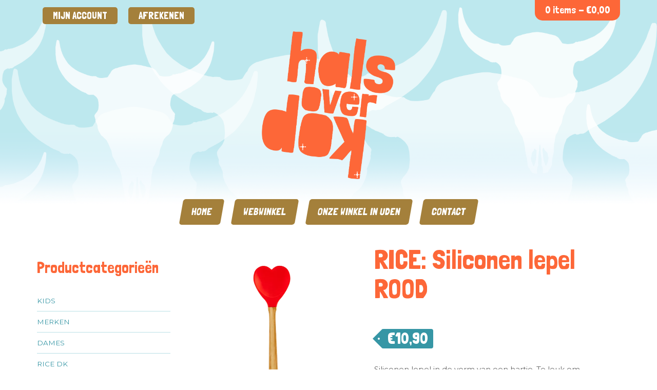

--- FILE ---
content_type: text/html; charset=UTF-8
request_url: https://halsoverkop.nl/product/rice-siliconen-lepel-rood/
body_size: 19237
content:
<!DOCTYPE html>
<html lang="nl-NL">
<head>
<meta charset="UTF-8">
<meta name="viewport" content="user-scalable=no, width=device-width, initial-scale=1">
<link rel="profile" href="http://gmpg.org/xfn/11">
<link rel="pingback" href="https://halsoverkop.nl/xmlrpc.php">
<link rel="stylesheet" href='//halsoverkop.nl/wp-content/cache/wpfc-minified/6oowyhl0/8hfsh.css' type="text/css">
<script src="https://ajax.googleapis.com/ajax/libs/jquery/1.6.2/jquery.min.js"></script>
<script src='//halsoverkop.nl/wp-content/cache/wpfc-minified/czwg9yi/8hfsh.js' type="text/javascript"></script>
<!-- <script src="/wp-content/themes/halsoverkop/js/jquery.flexslider.js"></script> -->

<meta name='robots' content='index, follow, max-image-preview:large, max-snippet:-1, max-video-preview:-1' />

            <script data-no-defer="1" data-ezscrex="false" data-cfasync="false" data-pagespeed-no-defer data-cookieconsent="ignore">
                var ctPublicFunctions = {"_ajax_nonce":"9cccfcbfcc","_rest_nonce":"e87f39d2d2","_ajax_url":"\/wp-admin\/admin-ajax.php","_rest_url":"https:\/\/halsoverkop.nl\/wp-json\/","data__cookies_type":"native","data__ajax_type":"rest","data__bot_detector_enabled":0,"data__frontend_data_log_enabled":1,"text__wait_for_decoding":"Decoding the contact data, let us a few seconds to finish. Anti-Spam by CleanTalk","cookiePrefix":"","wprocket_detected":false,"host_url":"halsoverkop.nl"}
            </script>
        
            <script data-no-defer="1" data-ezscrex="false" data-cfasync="false" data-pagespeed-no-defer data-cookieconsent="ignore">
                var ctPublic = {"_ajax_nonce":"9cccfcbfcc","settings__forms__check_internal":"0","settings__forms__check_external":"0","settings__forms__force_protection":0,"settings__forms__search_test":1,"settings__data__bot_detector_enabled":0,"settings__comments__form_decoration":0,"settings__sfw__anti_crawler":0,"blog_home":"https:\/\/halsoverkop.nl\/","pixel__setting":"0","pixel__enabled":false,"pixel__url":null,"data__email_check_before_post":1,"data__email_check_exist_post":0,"data__cookies_type":"native","data__key_is_ok":true,"data__visible_fields_required":true,"wl_brandname":"Anti-Spam by CleanTalk","wl_brandname_short":"CleanTalk","ct_checkjs_key":"846b655a9a5d338a01cb65c67f8fd6425106f38e488f3a8675e178c75fc714f8","emailEncoderPassKey":"00792fc409ac0eebcf6e650b5ef578d2","bot_detector_forms_excluded":"W10=","advancedCacheExists":false,"varnishCacheExists":false,"wc_ajax_add_to_cart":true}
            </script>
        
	<!-- This site is optimized with the Yoast SEO Premium plugin v20.10 (Yoast SEO v23.8) - https://yoast.com/wordpress/plugins/seo/ -->
	<title>RICE: Siliconen lepel ROOD | Halsoverkop</title>
	<meta name="description" content="RICE: Siliconen lepel Rood. Siliconen lepel in de vorm van een hartje. Top cadeautje voor je allerliefste vriendin of moeder." />
	<link rel="canonical" href="https://halsoverkop.nl/product/rice-siliconen-lepel-rood/" />
	<meta property="og:locale" content="nl_NL" />
	<meta property="og:type" content="article" />
	<meta property="og:title" content="RICE: Siliconen lepel ROOD" />
	<meta property="og:description" content="RICE: Siliconen lepel Rood. Siliconen lepel in de vorm van een hartje. Top cadeautje voor je allerliefste vriendin of moeder." />
	<meta property="og:url" content="https://halsoverkop.nl/product/rice-siliconen-lepel-rood/" />
	<meta property="og:site_name" content="Halsoverkop" />
	<meta property="article:publisher" content="https://www.facebook.com/www.halsoverkop.nl/" />
	<meta property="article:modified_time" content="2025-11-15T16:42:55+00:00" />
	<meta property="og:image" content="https://halsoverkop.nl/wp-content/uploads/2022/01/kispa-hear_1.png.webp" />
	<meta property="og:image:width" content="1000" />
	<meta property="og:image:height" content="1000" />
	<meta property="og:image:type" content="image/webp" />
	<meta name="twitter:card" content="summary_large_image" />
	<meta name="twitter:label1" content="Geschatte leestijd" />
	<meta name="twitter:data1" content="1 minuut" />
	<script type="application/ld+json" class="yoast-schema-graph">{"@context":"https://schema.org","@graph":[{"@type":"WebPage","@id":"https://halsoverkop.nl/product/rice-siliconen-lepel-rood/","url":"https://halsoverkop.nl/product/rice-siliconen-lepel-rood/","name":"RICE: Siliconen lepel ROOD | Halsoverkop","isPartOf":{"@id":"https://halsoverkop.nl/#website"},"primaryImageOfPage":{"@id":"https://halsoverkop.nl/product/rice-siliconen-lepel-rood/#primaryimage"},"image":{"@id":"https://halsoverkop.nl/product/rice-siliconen-lepel-rood/#primaryimage"},"thumbnailUrl":"https://halsoverkop.nl/wp-content/uploads/2022/01/kispa-hear_1.png.webp","datePublished":"2022-01-06T20:24:40+00:00","dateModified":"2025-11-15T16:42:55+00:00","description":"RICE: Siliconen lepel Rood. Siliconen lepel in de vorm van een hartje. Top cadeautje voor je allerliefste vriendin of moeder.","breadcrumb":{"@id":"https://halsoverkop.nl/product/rice-siliconen-lepel-rood/#breadcrumb"},"inLanguage":"nl-NL","potentialAction":[{"@type":"ReadAction","target":["https://halsoverkop.nl/product/rice-siliconen-lepel-rood/"]}]},{"@type":"ImageObject","inLanguage":"nl-NL","@id":"https://halsoverkop.nl/product/rice-siliconen-lepel-rood/#primaryimage","url":"https://halsoverkop.nl/wp-content/uploads/2022/01/kispa-hear_1.png.webp","contentUrl":"https://halsoverkop.nl/wp-content/uploads/2022/01/kispa-hear_1.png.webp","width":1000,"height":1000,"caption":"RICE: Siliconen lepel ROOD KISPA-HEAR"},{"@type":"BreadcrumbList","@id":"https://halsoverkop.nl/product/rice-siliconen-lepel-rood/#breadcrumb","itemListElement":[{"@type":"ListItem","position":1,"name":"Home","item":"https://halsoverkop.nl/"},{"@type":"ListItem","position":2,"name":"Webwinkel","item":"https://halsoverkop.nl/webwinkel/"},{"@type":"ListItem","position":3,"name":"RICE: Siliconen lepel ROOD"}]},{"@type":"WebSite","@id":"https://halsoverkop.nl/#website","url":"https://halsoverkop.nl/","name":"Halsoverkop","description":"De gezelligste winkel van Uden met het leukste en vrolijkste assortiment! ","publisher":{"@id":"https://halsoverkop.nl/#organization"},"potentialAction":[{"@type":"SearchAction","target":{"@type":"EntryPoint","urlTemplate":"https://halsoverkop.nl/?s={search_term_string}"},"query-input":{"@type":"PropertyValueSpecification","valueRequired":true,"valueName":"search_term_string"}}],"inLanguage":"nl-NL"},{"@type":"Organization","@id":"https://halsoverkop.nl/#organization","name":"Halsoverkop","url":"https://halsoverkop.nl/","logo":{"@type":"ImageObject","inLanguage":"nl-NL","@id":"https://halsoverkop.nl/#/schema/logo/image/","url":"https://halsoverkop.nl/wp-content/uploads/2018/11/Tekengebied-1-100.jpg","contentUrl":"https://halsoverkop.nl/wp-content/uploads/2018/11/Tekengebied-1-100.jpg","width":512,"height":512,"caption":"Halsoverkop"},"image":{"@id":"https://halsoverkop.nl/#/schema/logo/image/"},"sameAs":["https://www.facebook.com/www.halsoverkop.nl/","https://www.instagram.com/halsoverkop_live/","https://nl.pinterest.com/halsoverkop/"]}]}</script>
	<!-- / Yoast SEO Premium plugin. -->


<link rel='dns-prefetch' href='//www.googletagmanager.com' />
<link rel="alternate" type="application/rss+xml" title="Halsoverkop &raquo; feed" href="https://halsoverkop.nl/feed/" />
<link rel="alternate" type="application/rss+xml" title="Halsoverkop &raquo; reactiesfeed" href="https://halsoverkop.nl/comments/feed/" />
<link rel="alternate" type="application/rss+xml" title="Halsoverkop &raquo; RICE: Siliconen lepel ROOD reactiesfeed" href="https://halsoverkop.nl/product/rice-siliconen-lepel-rood/feed/" />
<script type="text/javascript">
/* <![CDATA[ */
window._wpemojiSettings = {"baseUrl":"https:\/\/s.w.org\/images\/core\/emoji\/15.0.3\/72x72\/","ext":".png","svgUrl":"https:\/\/s.w.org\/images\/core\/emoji\/15.0.3\/svg\/","svgExt":".svg","source":{"concatemoji":"https:\/\/halsoverkop.nl\/wp-includes\/js\/wp-emoji-release.min.js?ver=6.6.2"}};
/*! This file is auto-generated */
!function(i,n){var o,s,e;function c(e){try{var t={supportTests:e,timestamp:(new Date).valueOf()};sessionStorage.setItem(o,JSON.stringify(t))}catch(e){}}function p(e,t,n){e.clearRect(0,0,e.canvas.width,e.canvas.height),e.fillText(t,0,0);var t=new Uint32Array(e.getImageData(0,0,e.canvas.width,e.canvas.height).data),r=(e.clearRect(0,0,e.canvas.width,e.canvas.height),e.fillText(n,0,0),new Uint32Array(e.getImageData(0,0,e.canvas.width,e.canvas.height).data));return t.every(function(e,t){return e===r[t]})}function u(e,t,n){switch(t){case"flag":return n(e,"\ud83c\udff3\ufe0f\u200d\u26a7\ufe0f","\ud83c\udff3\ufe0f\u200b\u26a7\ufe0f")?!1:!n(e,"\ud83c\uddfa\ud83c\uddf3","\ud83c\uddfa\u200b\ud83c\uddf3")&&!n(e,"\ud83c\udff4\udb40\udc67\udb40\udc62\udb40\udc65\udb40\udc6e\udb40\udc67\udb40\udc7f","\ud83c\udff4\u200b\udb40\udc67\u200b\udb40\udc62\u200b\udb40\udc65\u200b\udb40\udc6e\u200b\udb40\udc67\u200b\udb40\udc7f");case"emoji":return!n(e,"\ud83d\udc26\u200d\u2b1b","\ud83d\udc26\u200b\u2b1b")}return!1}function f(e,t,n){var r="undefined"!=typeof WorkerGlobalScope&&self instanceof WorkerGlobalScope?new OffscreenCanvas(300,150):i.createElement("canvas"),a=r.getContext("2d",{willReadFrequently:!0}),o=(a.textBaseline="top",a.font="600 32px Arial",{});return e.forEach(function(e){o[e]=t(a,e,n)}),o}function t(e){var t=i.createElement("script");t.src=e,t.defer=!0,i.head.appendChild(t)}"undefined"!=typeof Promise&&(o="wpEmojiSettingsSupports",s=["flag","emoji"],n.supports={everything:!0,everythingExceptFlag:!0},e=new Promise(function(e){i.addEventListener("DOMContentLoaded",e,{once:!0})}),new Promise(function(t){var n=function(){try{var e=JSON.parse(sessionStorage.getItem(o));if("object"==typeof e&&"number"==typeof e.timestamp&&(new Date).valueOf()<e.timestamp+604800&&"object"==typeof e.supportTests)return e.supportTests}catch(e){}return null}();if(!n){if("undefined"!=typeof Worker&&"undefined"!=typeof OffscreenCanvas&&"undefined"!=typeof URL&&URL.createObjectURL&&"undefined"!=typeof Blob)try{var e="postMessage("+f.toString()+"("+[JSON.stringify(s),u.toString(),p.toString()].join(",")+"));",r=new Blob([e],{type:"text/javascript"}),a=new Worker(URL.createObjectURL(r),{name:"wpTestEmojiSupports"});return void(a.onmessage=function(e){c(n=e.data),a.terminate(),t(n)})}catch(e){}c(n=f(s,u,p))}t(n)}).then(function(e){for(var t in e)n.supports[t]=e[t],n.supports.everything=n.supports.everything&&n.supports[t],"flag"!==t&&(n.supports.everythingExceptFlag=n.supports.everythingExceptFlag&&n.supports[t]);n.supports.everythingExceptFlag=n.supports.everythingExceptFlag&&!n.supports.flag,n.DOMReady=!1,n.readyCallback=function(){n.DOMReady=!0}}).then(function(){return e}).then(function(){var e;n.supports.everything||(n.readyCallback(),(e=n.source||{}).concatemoji?t(e.concatemoji):e.wpemoji&&e.twemoji&&(t(e.twemoji),t(e.wpemoji)))}))}((window,document),window._wpemojiSettings);
/* ]]> */
</script>
<style id='wp-emoji-styles-inline-css' type='text/css'>

	img.wp-smiley, img.emoji {
		display: inline !important;
		border: none !important;
		box-shadow: none !important;
		height: 1em !important;
		width: 1em !important;
		margin: 0 0.07em !important;
		vertical-align: -0.1em !important;
		background: none !important;
		padding: 0 !important;
	}
</style>
<link rel='stylesheet' id='wp-block-library-css' href='//halsoverkop.nl/wp-content/cache/wpfc-minified/etfpxbf8/8hfsh.css' type='text/css' media='all' />
<link rel='stylesheet' id='selectize-css' href='//halsoverkop.nl/wp-content/cache/wpfc-minified/lkuawvyi/8hfsh.css' type='text/css' media='all' />
<link rel='stylesheet' id='wps-price-slider-css' href='//halsoverkop.nl/wp-content/cache/wpfc-minified/6lt2ussj/8hfsh.css' type='text/css' media='all' />
<link rel='stylesheet' id='product-search-css' href='//halsoverkop.nl/wp-content/cache/wpfc-minified/jr4w09lf/8hfsh.css' type='text/css' media='all' />
<style id='classic-theme-styles-inline-css' type='text/css'>
/*! This file is auto-generated */
.wp-block-button__link{color:#fff;background-color:#32373c;border-radius:9999px;box-shadow:none;text-decoration:none;padding:calc(.667em + 2px) calc(1.333em + 2px);font-size:1.125em}.wp-block-file__button{background:#32373c;color:#fff;text-decoration:none}
</style>
<style id='global-styles-inline-css' type='text/css'>
:root{--wp--preset--aspect-ratio--square: 1;--wp--preset--aspect-ratio--4-3: 4/3;--wp--preset--aspect-ratio--3-4: 3/4;--wp--preset--aspect-ratio--3-2: 3/2;--wp--preset--aspect-ratio--2-3: 2/3;--wp--preset--aspect-ratio--16-9: 16/9;--wp--preset--aspect-ratio--9-16: 9/16;--wp--preset--color--black: #000000;--wp--preset--color--cyan-bluish-gray: #abb8c3;--wp--preset--color--white: #ffffff;--wp--preset--color--pale-pink: #f78da7;--wp--preset--color--vivid-red: #cf2e2e;--wp--preset--color--luminous-vivid-orange: #ff6900;--wp--preset--color--luminous-vivid-amber: #fcb900;--wp--preset--color--light-green-cyan: #7bdcb5;--wp--preset--color--vivid-green-cyan: #00d084;--wp--preset--color--pale-cyan-blue: #8ed1fc;--wp--preset--color--vivid-cyan-blue: #0693e3;--wp--preset--color--vivid-purple: #9b51e0;--wp--preset--gradient--vivid-cyan-blue-to-vivid-purple: linear-gradient(135deg,rgba(6,147,227,1) 0%,rgb(155,81,224) 100%);--wp--preset--gradient--light-green-cyan-to-vivid-green-cyan: linear-gradient(135deg,rgb(122,220,180) 0%,rgb(0,208,130) 100%);--wp--preset--gradient--luminous-vivid-amber-to-luminous-vivid-orange: linear-gradient(135deg,rgba(252,185,0,1) 0%,rgba(255,105,0,1) 100%);--wp--preset--gradient--luminous-vivid-orange-to-vivid-red: linear-gradient(135deg,rgba(255,105,0,1) 0%,rgb(207,46,46) 100%);--wp--preset--gradient--very-light-gray-to-cyan-bluish-gray: linear-gradient(135deg,rgb(238,238,238) 0%,rgb(169,184,195) 100%);--wp--preset--gradient--cool-to-warm-spectrum: linear-gradient(135deg,rgb(74,234,220) 0%,rgb(151,120,209) 20%,rgb(207,42,186) 40%,rgb(238,44,130) 60%,rgb(251,105,98) 80%,rgb(254,248,76) 100%);--wp--preset--gradient--blush-light-purple: linear-gradient(135deg,rgb(255,206,236) 0%,rgb(152,150,240) 100%);--wp--preset--gradient--blush-bordeaux: linear-gradient(135deg,rgb(254,205,165) 0%,rgb(254,45,45) 50%,rgb(107,0,62) 100%);--wp--preset--gradient--luminous-dusk: linear-gradient(135deg,rgb(255,203,112) 0%,rgb(199,81,192) 50%,rgb(65,88,208) 100%);--wp--preset--gradient--pale-ocean: linear-gradient(135deg,rgb(255,245,203) 0%,rgb(182,227,212) 50%,rgb(51,167,181) 100%);--wp--preset--gradient--electric-grass: linear-gradient(135deg,rgb(202,248,128) 0%,rgb(113,206,126) 100%);--wp--preset--gradient--midnight: linear-gradient(135deg,rgb(2,3,129) 0%,rgb(40,116,252) 100%);--wp--preset--font-size--small: 13px;--wp--preset--font-size--medium: 20px;--wp--preset--font-size--large: 36px;--wp--preset--font-size--x-large: 42px;--wp--preset--spacing--20: 0.44rem;--wp--preset--spacing--30: 0.67rem;--wp--preset--spacing--40: 1rem;--wp--preset--spacing--50: 1.5rem;--wp--preset--spacing--60: 2.25rem;--wp--preset--spacing--70: 3.38rem;--wp--preset--spacing--80: 5.06rem;--wp--preset--shadow--natural: 6px 6px 9px rgba(0, 0, 0, 0.2);--wp--preset--shadow--deep: 12px 12px 50px rgba(0, 0, 0, 0.4);--wp--preset--shadow--sharp: 6px 6px 0px rgba(0, 0, 0, 0.2);--wp--preset--shadow--outlined: 6px 6px 0px -3px rgba(255, 255, 255, 1), 6px 6px rgba(0, 0, 0, 1);--wp--preset--shadow--crisp: 6px 6px 0px rgba(0, 0, 0, 1);}:where(.is-layout-flex){gap: 0.5em;}:where(.is-layout-grid){gap: 0.5em;}body .is-layout-flex{display: flex;}.is-layout-flex{flex-wrap: wrap;align-items: center;}.is-layout-flex > :is(*, div){margin: 0;}body .is-layout-grid{display: grid;}.is-layout-grid > :is(*, div){margin: 0;}:where(.wp-block-columns.is-layout-flex){gap: 2em;}:where(.wp-block-columns.is-layout-grid){gap: 2em;}:where(.wp-block-post-template.is-layout-flex){gap: 1.25em;}:where(.wp-block-post-template.is-layout-grid){gap: 1.25em;}.has-black-color{color: var(--wp--preset--color--black) !important;}.has-cyan-bluish-gray-color{color: var(--wp--preset--color--cyan-bluish-gray) !important;}.has-white-color{color: var(--wp--preset--color--white) !important;}.has-pale-pink-color{color: var(--wp--preset--color--pale-pink) !important;}.has-vivid-red-color{color: var(--wp--preset--color--vivid-red) !important;}.has-luminous-vivid-orange-color{color: var(--wp--preset--color--luminous-vivid-orange) !important;}.has-luminous-vivid-amber-color{color: var(--wp--preset--color--luminous-vivid-amber) !important;}.has-light-green-cyan-color{color: var(--wp--preset--color--light-green-cyan) !important;}.has-vivid-green-cyan-color{color: var(--wp--preset--color--vivid-green-cyan) !important;}.has-pale-cyan-blue-color{color: var(--wp--preset--color--pale-cyan-blue) !important;}.has-vivid-cyan-blue-color{color: var(--wp--preset--color--vivid-cyan-blue) !important;}.has-vivid-purple-color{color: var(--wp--preset--color--vivid-purple) !important;}.has-black-background-color{background-color: var(--wp--preset--color--black) !important;}.has-cyan-bluish-gray-background-color{background-color: var(--wp--preset--color--cyan-bluish-gray) !important;}.has-white-background-color{background-color: var(--wp--preset--color--white) !important;}.has-pale-pink-background-color{background-color: var(--wp--preset--color--pale-pink) !important;}.has-vivid-red-background-color{background-color: var(--wp--preset--color--vivid-red) !important;}.has-luminous-vivid-orange-background-color{background-color: var(--wp--preset--color--luminous-vivid-orange) !important;}.has-luminous-vivid-amber-background-color{background-color: var(--wp--preset--color--luminous-vivid-amber) !important;}.has-light-green-cyan-background-color{background-color: var(--wp--preset--color--light-green-cyan) !important;}.has-vivid-green-cyan-background-color{background-color: var(--wp--preset--color--vivid-green-cyan) !important;}.has-pale-cyan-blue-background-color{background-color: var(--wp--preset--color--pale-cyan-blue) !important;}.has-vivid-cyan-blue-background-color{background-color: var(--wp--preset--color--vivid-cyan-blue) !important;}.has-vivid-purple-background-color{background-color: var(--wp--preset--color--vivid-purple) !important;}.has-black-border-color{border-color: var(--wp--preset--color--black) !important;}.has-cyan-bluish-gray-border-color{border-color: var(--wp--preset--color--cyan-bluish-gray) !important;}.has-white-border-color{border-color: var(--wp--preset--color--white) !important;}.has-pale-pink-border-color{border-color: var(--wp--preset--color--pale-pink) !important;}.has-vivid-red-border-color{border-color: var(--wp--preset--color--vivid-red) !important;}.has-luminous-vivid-orange-border-color{border-color: var(--wp--preset--color--luminous-vivid-orange) !important;}.has-luminous-vivid-amber-border-color{border-color: var(--wp--preset--color--luminous-vivid-amber) !important;}.has-light-green-cyan-border-color{border-color: var(--wp--preset--color--light-green-cyan) !important;}.has-vivid-green-cyan-border-color{border-color: var(--wp--preset--color--vivid-green-cyan) !important;}.has-pale-cyan-blue-border-color{border-color: var(--wp--preset--color--pale-cyan-blue) !important;}.has-vivid-cyan-blue-border-color{border-color: var(--wp--preset--color--vivid-cyan-blue) !important;}.has-vivid-purple-border-color{border-color: var(--wp--preset--color--vivid-purple) !important;}.has-vivid-cyan-blue-to-vivid-purple-gradient-background{background: var(--wp--preset--gradient--vivid-cyan-blue-to-vivid-purple) !important;}.has-light-green-cyan-to-vivid-green-cyan-gradient-background{background: var(--wp--preset--gradient--light-green-cyan-to-vivid-green-cyan) !important;}.has-luminous-vivid-amber-to-luminous-vivid-orange-gradient-background{background: var(--wp--preset--gradient--luminous-vivid-amber-to-luminous-vivid-orange) !important;}.has-luminous-vivid-orange-to-vivid-red-gradient-background{background: var(--wp--preset--gradient--luminous-vivid-orange-to-vivid-red) !important;}.has-very-light-gray-to-cyan-bluish-gray-gradient-background{background: var(--wp--preset--gradient--very-light-gray-to-cyan-bluish-gray) !important;}.has-cool-to-warm-spectrum-gradient-background{background: var(--wp--preset--gradient--cool-to-warm-spectrum) !important;}.has-blush-light-purple-gradient-background{background: var(--wp--preset--gradient--blush-light-purple) !important;}.has-blush-bordeaux-gradient-background{background: var(--wp--preset--gradient--blush-bordeaux) !important;}.has-luminous-dusk-gradient-background{background: var(--wp--preset--gradient--luminous-dusk) !important;}.has-pale-ocean-gradient-background{background: var(--wp--preset--gradient--pale-ocean) !important;}.has-electric-grass-gradient-background{background: var(--wp--preset--gradient--electric-grass) !important;}.has-midnight-gradient-background{background: var(--wp--preset--gradient--midnight) !important;}.has-small-font-size{font-size: var(--wp--preset--font-size--small) !important;}.has-medium-font-size{font-size: var(--wp--preset--font-size--medium) !important;}.has-large-font-size{font-size: var(--wp--preset--font-size--large) !important;}.has-x-large-font-size{font-size: var(--wp--preset--font-size--x-large) !important;}
:where(.wp-block-post-template.is-layout-flex){gap: 1.25em;}:where(.wp-block-post-template.is-layout-grid){gap: 1.25em;}
:where(.wp-block-columns.is-layout-flex){gap: 2em;}:where(.wp-block-columns.is-layout-grid){gap: 2em;}
:root :where(.wp-block-pullquote){font-size: 1.5em;line-height: 1.6;}
</style>
<link rel='stylesheet' id='ct_public_css-css' href='//halsoverkop.nl/wp-content/cache/wpfc-minified/8z0dzjg9/8hfsh.css' type='text/css' media='all' />
<link rel='stylesheet' id='ct_email_decoder_css-css' href='//halsoverkop.nl/wp-content/cache/wpfc-minified/fwzyqd0/fc7dd.css' type='text/css' media='all' />
<link rel='stylesheet' id='woocommerce-layout-css' href='//halsoverkop.nl/wp-content/cache/wpfc-minified/7imzex3b/8hfsh.css' type='text/css' media='all' />
<link rel='stylesheet' id='woocommerce-smallscreen-css' href='//halsoverkop.nl/wp-content/cache/wpfc-minified/1r6yy5zg/8hfsh.css' type='text/css' media='only screen and (max-width: 768px)' />
<link rel='stylesheet' id='woocommerce-general-css' href='//halsoverkop.nl/wp-content/cache/wpfc-minified/2db1b485/8hfsh.css' type='text/css' media='all' />
<style id='woocommerce-inline-inline-css' type='text/css'>
.woocommerce form .form-row .required { visibility: visible; }
</style>
<link rel='stylesheet' id='halsoverkop-style-css' href='//halsoverkop.nl/wp-content/cache/wpfc-minified/e78c1p46/8hfsh.css' type='text/css' media='all' />
<link rel='stylesheet' id='halsoverkop-functions-css' href='//halsoverkop.nl/wp-content/cache/wpfc-minified/1baf659s/8hfsh.css' type='text/css' media='1' />
<link rel='stylesheet' id='animate-css' href='//halsoverkop.nl/wp-content/cache/wpfc-minified/jnfh106d/8hfsh.css' type='text/css' media='all' />
<link rel='stylesheet' id='ei-carousel-css' href='//halsoverkop.nl/wp-content/cache/wpfc-minified/5f5by30/8hfsh.css' type='text/css' media='all' />
<link rel='stylesheet' id='ei-carousel-theme-css' href='//halsoverkop.nl/wp-content/cache/wpfc-minified/qur5qld0/8hfsh.css' type='text/css' media='all' />
<link rel='stylesheet' id='ei-polaroid-carousel-theme-css' href='//halsoverkop.nl/wp-content/cache/wpfc-minified/8m4mxk5k/8hfsh.css' type='text/css' media='all' />
<link rel='stylesheet' id='ei-showcase-carousel-theme-css' href='//halsoverkop.nl/wp-content/cache/wpfc-minified/9jh7v3x4/8hfsh.css' type='text/css' media='all' />
<link rel='stylesheet' id='fancybox_css-css' href='//halsoverkop.nl/wp-content/cache/wpfc-minified/6xd1j4y6/8hfsh.css' type='text/css' media='all' />
<link rel='stylesheet' id='grid_fallback-css' href='//halsoverkop.nl/wp-content/cache/wpfc-minified/7m65ct40/8hfsh.css' type='text/css' media='all' />
<link rel='stylesheet' id='grid_style-css' href='//halsoverkop.nl/wp-content/cache/wpfc-minified/d7c2uo1l/8hfsh.css' type='text/css' media='all' />
<link rel='stylesheet' id='enjoy_instagramm_css-css' href='//halsoverkop.nl/wp-content/cache/wpfc-minified/dk45gev/8hfsh.css' type='text/css' media='all' />
<link rel='stylesheet' id='woo_discount_pro_style-css' href='//halsoverkop.nl/wp-content/cache/wpfc-minified/dhy0pqhw/8hfsh.css' type='text/css' media='all' />
<script type="text/javascript" id="woocommerce-google-analytics-integration-gtag-js-after">
/* <![CDATA[ */
/* Google Analytics for WooCommerce (gtag.js) */
					window.dataLayer = window.dataLayer || [];
					function gtag(){dataLayer.push(arguments);}
					// Set up default consent state.
					for ( const mode of [{"analytics_storage":"denied","ad_storage":"denied","ad_user_data":"denied","ad_personalization":"denied","region":["AT","BE","BG","HR","CY","CZ","DK","EE","FI","FR","DE","GR","HU","IS","IE","IT","LV","LI","LT","LU","MT","NL","NO","PL","PT","RO","SK","SI","ES","SE","GB","CH"]}] || [] ) {
						gtag( "consent", "default", { "wait_for_update": 500, ...mode } );
					}
					gtag("js", new Date());
					gtag("set", "developer_id.dOGY3NW", true);
					gtag("config", "G-QHT37BJH89", {"track_404":true,"allow_google_signals":true,"logged_in":false,"linker":{"domains":[],"allow_incoming":false},"custom_map":{"dimension1":"logged_in"}});
/* ]]> */
</script>
<script src='//halsoverkop.nl/wp-content/cache/wpfc-minified/7nsjco5i/fc7dd.js' type="text/javascript"></script>
<!-- <script type="text/javascript" data-pagespeed-no-defer src="https://halsoverkop.nl/wp-content/plugins/cleantalk-spam-protect/js/apbct-public-bundle.min.js?ver=6.49" id="ct_public_functions-js"></script> -->
<!-- <script type="text/javascript" src="https://halsoverkop.nl/wp-includes/js/jquery/jquery.min.js?ver=3.7.1" id="jquery-core-js"></script> -->
<!-- <script type="text/javascript" src="https://halsoverkop.nl/wp-includes/js/jquery/jquery-migrate.min.js?ver=3.4.1" id="jquery-migrate-js"></script> -->
<!-- <script type="text/javascript" src="https://halsoverkop.nl/wp-content/plugins/woocommerce/assets/js/jquery-blockui/jquery.blockUI.min.js?ver=2.7.0-wc.8.4.0" id="jquery-blockui-js" defer="defer" data-wp-strategy="defer"></script> -->
<script type="text/javascript" id="wc-add-to-cart-js-extra">
/* <![CDATA[ */
var wc_add_to_cart_params = {"ajax_url":"\/wp-admin\/admin-ajax.php","wc_ajax_url":"\/?wc-ajax=%%endpoint%%","i18n_view_cart":"Bekijk winkelwagen","cart_url":"https:\/\/halsoverkop.nl\/winkelmand\/","is_cart":"","cart_redirect_after_add":"no"};
/* ]]> */
</script>
<script src='//halsoverkop.nl/wp-content/cache/wpfc-minified/jlwj7kay/8hfsh.js' type="text/javascript"></script>
<!-- <script type="text/javascript" src="https://halsoverkop.nl/wp-content/plugins/woocommerce/assets/js/frontend/add-to-cart.min.js?ver=8.4.0" id="wc-add-to-cart-js" defer="defer" data-wp-strategy="defer"></script> -->
<script type="text/javascript" id="wc-single-product-js-extra">
/* <![CDATA[ */
var wc_single_product_params = {"i18n_required_rating_text":"Selecteer een waardering","review_rating_required":"yes","flexslider":{"rtl":false,"animation":"slide","smoothHeight":true,"directionNav":false,"controlNav":"thumbnails","slideshow":false,"animationSpeed":500,"animationLoop":false,"allowOneSlide":false},"zoom_enabled":"","zoom_options":[],"photoswipe_enabled":"","photoswipe_options":{"shareEl":false,"closeOnScroll":false,"history":false,"hideAnimationDuration":0,"showAnimationDuration":0},"flexslider_enabled":""};
/* ]]> */
</script>
<script src='//halsoverkop.nl/wp-content/cache/wpfc-minified/212kj09e/8hfsh.js' type="text/javascript"></script>
<!-- <script type="text/javascript" src="https://halsoverkop.nl/wp-content/plugins/woocommerce/assets/js/frontend/single-product.min.js?ver=8.4.0" id="wc-single-product-js" defer="defer" data-wp-strategy="defer"></script> -->
<!-- <script type="text/javascript" src="https://halsoverkop.nl/wp-content/plugins/woocommerce/assets/js/js-cookie/js.cookie.min.js?ver=2.1.4-wc.8.4.0" id="js-cookie-js" defer="defer" data-wp-strategy="defer"></script> -->
<script type="text/javascript" id="woocommerce-js-extra">
/* <![CDATA[ */
var woocommerce_params = {"ajax_url":"\/wp-admin\/admin-ajax.php","wc_ajax_url":"\/?wc-ajax=%%endpoint%%"};
/* ]]> */
</script>
<script src='//halsoverkop.nl/wp-content/cache/wpfc-minified/d79qq7m3/8hfsh.js' type="text/javascript"></script>
<!-- <script type="text/javascript" src="https://halsoverkop.nl/wp-content/plugins/woocommerce/assets/js/frontend/woocommerce.min.js?ver=8.4.0" id="woocommerce-js" defer="defer" data-wp-strategy="defer"></script> -->
<script type="text/javascript" id="wc_additional_variation_images_script-js-extra">
/* <![CDATA[ */
var wc_additional_variation_images_local = {"ajaxurl":"https:\/\/halsoverkop.nl\/wp-admin\/admin-ajax.php","ajaxImageSwapNonce":"9f3a1de606","gallery_images_class":".product .images .thumbnails","main_images_class":".product .images > a","lightbox_images":".product .images a.zoom","custom_swap":"","custom_original_swap":"","custom_reset_swap":""};
/* ]]> */
</script>
<script src='//halsoverkop.nl/wp-content/cache/wpfc-minified/swu7byz/8hfsh.js' type="text/javascript"></script>
<!-- <script type="text/javascript" src="https://halsoverkop.nl/wp-content/plugins/woocommerce-additional-variation-images/assets/js/frontend.min.js?ver=6.6.2" id="wc_additional_variation_images_script-js"></script> -->
<!-- <script type="text/javascript" src="https://halsoverkop.nl/wp-content/plugins/enjoy-instagram-instagram-responsive-images-gallery-and-carousel/assets/js/swiper-bundle.min.js?ver=6.2.2" id="ei-carousel-js"></script> -->
<!-- <script type="text/javascript" src="https://halsoverkop.nl/wp-content/plugins/enjoy-instagram-instagram-responsive-images-gallery-and-carousel/assets/js/jquery.fancybox.min.js?ver=6.2.2" id="fancybox-js"></script> -->
<!-- <script type="text/javascript" src="https://halsoverkop.nl/wp-content/plugins/enjoy-instagram-instagram-responsive-images-gallery-and-carousel/assets/js/modernizr.custom.26633.min.js?ver=6.2.2" id="modernizr.custom.26633-js"></script> -->
<script type="text/javascript" id="gridrotator-js-extra">
/* <![CDATA[ */
var GridRotator = {"assetsUrl":"https:\/\/halsoverkop.nl\/wp-content\/plugins\/enjoy-instagram-instagram-responsive-images-gallery-and-carousel\/assets"};
/* ]]> */
</script>
<script src='//halsoverkop.nl/wp-content/cache/wpfc-minified/qiyeqkw0/8hfsh.js' type="text/javascript"></script>
<!-- <script type="text/javascript" src="https://halsoverkop.nl/wp-content/plugins/enjoy-instagram-instagram-responsive-images-gallery-and-carousel/assets/js/jquery.gridrotator.min.js?ver=6.2.2" id="gridrotator-js"></script> -->
<!-- <script type="text/javascript" src="https://halsoverkop.nl/wp-content/plugins/enjoy-instagram-instagram-responsive-images-gallery-and-carousel/assets/js/ios-orientationchange-fix.min.js?ver=6.2.2" id="orientationchange-js"></script> -->
<!-- <script type="text/javascript" src="https://halsoverkop.nl/wp-content/plugins/enjoy-instagram-instagram-responsive-images-gallery-and-carousel/assets/js/modernizr.min.js?ver=6.2.2" id="modernizer-js"></script> -->
<!-- <script type="text/javascript" src="https://halsoverkop.nl/wp-content/plugins/enjoy-instagram-instagram-responsive-images-gallery-and-carousel/assets/js/classie.min.js?ver=6.2.2" id="classie-js"></script> -->
<link rel="https://api.w.org/" href="https://halsoverkop.nl/wp-json/" /><link rel="alternate" title="JSON" type="application/json" href="https://halsoverkop.nl/wp-json/wp/v2/product/42437" /><link rel="EditURI" type="application/rsd+xml" title="RSD" href="https://halsoverkop.nl/xmlrpc.php?rsd" />
<meta name="generator" content="WordPress 6.6.2" />
<meta name="generator" content="WooCommerce 8.4.0" />
<link rel='shortlink' href='https://halsoverkop.nl/?p=42437' />
<link rel="alternate" title="oEmbed (JSON)" type="application/json+oembed" href="https://halsoverkop.nl/wp-json/oembed/1.0/embed?url=https%3A%2F%2Fhalsoverkop.nl%2Fproduct%2Frice-siliconen-lepel-rood%2F" />
<link rel="alternate" title="oEmbed (XML)" type="text/xml+oembed" href="https://halsoverkop.nl/wp-json/oembed/1.0/embed?url=https%3A%2F%2Fhalsoverkop.nl%2Fproduct%2Frice-siliconen-lepel-rood%2F&#038;format=xml" />
<script type="text/javascript">
(function(url){
	if(/(?:Chrome\/26\.0\.1410\.63 Safari\/537\.31|WordfenceTestMonBot)/.test(navigator.userAgent)){ return; }
	var addEvent = function(evt, handler) {
		if (window.addEventListener) {
			document.addEventListener(evt, handler, false);
		} else if (window.attachEvent) {
			document.attachEvent('on' + evt, handler);
		}
	};
	var removeEvent = function(evt, handler) {
		if (window.removeEventListener) {
			document.removeEventListener(evt, handler, false);
		} else if (window.detachEvent) {
			document.detachEvent('on' + evt, handler);
		}
	};
	var evts = 'contextmenu dblclick drag dragend dragenter dragleave dragover dragstart drop keydown keypress keyup mousedown mousemove mouseout mouseover mouseup mousewheel scroll'.split(' ');
	var logHuman = function() {
		if (window.wfLogHumanRan) { return; }
		window.wfLogHumanRan = true;
		var wfscr = document.createElement('script');
		wfscr.type = 'text/javascript';
		wfscr.async = true;
		wfscr.src = url + '&r=' + Math.random();
		(document.getElementsByTagName('head')[0]||document.getElementsByTagName('body')[0]).appendChild(wfscr);
		for (var i = 0; i < evts.length; i++) {
			removeEvent(evts[i], logHuman);
		}
	};
	for (var i = 0; i < evts.length; i++) {
		addEvent(evts[i], logHuman);
	}
})('//halsoverkop.nl/?wordfence_lh=1&hid=51BB904072E9E85E33CDECA5125EB114');
</script>		<script type="text/javascript">
			//Grid displaying after loading of images
			function display_grid() {
				jQuery('[id^="ei-grid-loading-"]').hide();
				jQuery('[id^="ei-grid-list-"]').show();
			}

			window.onload = display_grid;

			jQuery(function () {
				jQuery(document).on('click', '.fancybox-caption__body', function () {
					jQuery(this).toggleClass('full-caption')
				})
			});
		</script>
		<!-- Google site verification - Google for WooCommerce -->
<meta name="google-site-verification" content="bSQr7V_b_m3RDrZ1V8gqMbM_IXWUMUN3GL15xFPwZWk" />
	<noscript><style>.woocommerce-product-gallery{ opacity: 1 !important; }</style></noscript>
				<script  type="text/javascript">
				!function(f,b,e,v,n,t,s){if(f.fbq)return;n=f.fbq=function(){n.callMethod?
					n.callMethod.apply(n,arguments):n.queue.push(arguments)};if(!f._fbq)f._fbq=n;
					n.push=n;n.loaded=!0;n.version='2.0';n.queue=[];t=b.createElement(e);t.async=!0;
					t.src=v;s=b.getElementsByTagName(e)[0];s.parentNode.insertBefore(t,s)}(window,
					document,'script','https://connect.facebook.net/en_US/fbevents.js');
			</script>
			<!-- WooCommerce Facebook Integration Begin -->
			<script  type="text/javascript">

				fbq('init', '1125284301258629', {}, {
    "agent": "woocommerce-8.4.0-3.2.10"
});

				fbq( 'track', 'PageView', {
    "source": "woocommerce",
    "version": "8.4.0",
    "pluginVersion": "3.2.10"
} );

				document.addEventListener( 'DOMContentLoaded', function() {
					// Insert placeholder for events injected when a product is added to the cart through AJAX.
					document.body.insertAdjacentHTML( 'beforeend', '<div class=\"wc-facebook-pixel-event-placeholder\"></div>' );
				}, false );

			</script>
			<!-- WooCommerce Facebook Integration End -->
			<link rel="icon" href="https://halsoverkop.nl/wp-content/uploads/2018/11/cropped-Tekengebied-1-100-32x32.jpg" sizes="32x32" />
<link rel="icon" href="https://halsoverkop.nl/wp-content/uploads/2018/11/cropped-Tekengebied-1-100-192x192.jpg" sizes="192x192" />
<link rel="apple-touch-icon" href="https://halsoverkop.nl/wp-content/uploads/2018/11/cropped-Tekengebied-1-100-180x180.jpg" />
<meta name="msapplication-TileImage" content="https://halsoverkop.nl/wp-content/uploads/2018/11/cropped-Tekengebied-1-100-270x270.jpg" />
<script type="text/javascript">//<![CDATA[
            // Google Analytics for WordPress by Yoast v4.3.5 | http://yoast.com/wordpress/google-analytics/
            var _gaq = _gaq || [];
            _gaq.push(['_setAccount', 'UA-37739850-1']);
				            _gaq.push(['_trackPageview']);
            (function () {
                var ga = document.createElement('script');
                ga.type = 'text/javascript';
                ga.async = true;
                ga.src = ('https:' == document.location.protocol ? 'https://ssl' : 'http://www') + '.google-analytics.com/ga.js';

                var s = document.getElementsByTagName('script')[0];
                s.parentNode.insertBefore(ga, s);
            })();
            //]]></script>
</head>

<body class="woocommerce">
<div id="page" class="site">

	<header id="masthead" class="site-header" role="banner">
		<div class="site-branding">
        
        	<div class="row">
            	<div class="col-xs-12 col-sm-6"><div class="box"><div class="menu-topmenu1-container"><ul id="topmenu1" class="menu"><li id="menu-item-35" class="menu-item menu-item-type-post_type menu-item-object-page menu-item-35"><a href="https://halsoverkop.nl/mijn-account/">Mijn account</a></li>
<li id="menu-item-36" class="menu-item menu-item-type-post_type menu-item-object-page menu-item-36"><a href="https://halsoverkop.nl/afrekenen/">Afrekenen</a></li>
</ul></div></div></div>
                <div class="col-xs-12 col-sm-6"><div class="box"><a class="cart-contents" href="https://halsoverkop.nl/winkelmand/" title="View your shopping cart">0 items - <span class="woocommerce-Price-amount amount"><bdi><span class="woocommerce-Price-currencySymbol">&euro;</span>0,00</bdi></span></a></div></div>
            </div>
            
            <div class="row center-xs">
            	<div class="col-xs-3 col-sm-3"><div class="box logo"><a href="/"><div id="stars"></div><img src="/wp-content/themes/halsoverkop/img/logo.png"></a></div></div>
            </div>
			
            
		</div><!-- .site-branding -->

		<nav id="site-navigation" class="main-navigation" role="navigation">
			<button class="menu-toggle" aria-controls="primary-menu" aria-expanded="false"><a id="nav-toggle" href="#"><span></span></a></button>
			<div class="menu-hoofdmenu-container"><ul id="primary-menu" class="menu"><li id="menu-item-37" class="menu-item menu-item-type-post_type menu-item-object-page menu-item-home menu-item-37"><a href="https://halsoverkop.nl/">Home</a></li>
<li id="menu-item-39" class="menu-item menu-item-type-post_type menu-item-object-page menu-item-has-children current_page_parent menu-item-39"><a href="https://halsoverkop.nl/webwinkel/">Webwinkel</a>
<ul class="sub-menu">
	<li id="menu-item-14477" class="col-md-3 col-sm-3 menu-item menu-item-type-taxonomy menu-item-object-product_cat menu-item-has-children menu-item-14477"><a href="https://halsoverkop.nl/webwinkel/dameskleding/">Dames</a>
	<ul class="sub-menu">
		<li id="menu-item-1520" class="menu-item menu-item-type-taxonomy menu-item-object-product_cat menu-item-1520"><a href="https://halsoverkop.nl/webwinkel/dameskleding/jurken/">Jurken</a></li>
		<li id="menu-item-1522" class="menu-item menu-item-type-taxonomy menu-item-object-product_cat menu-item-1522"><a href="https://halsoverkop.nl/webwinkel/dameskleding/rokken/">Rokken</a></li>
		<li id="menu-item-1523" class="menu-item menu-item-type-taxonomy menu-item-object-product_cat menu-item-1523"><a href="https://halsoverkop.nl/webwinkel/dameskleding/shirts/">Shirts / Tops / Sweaters / Blouse</a></li>
		<li id="menu-item-15060" class="menu-item menu-item-type-taxonomy menu-item-object-product_cat menu-item-15060"><a href="https://halsoverkop.nl/webwinkel/dameskleding/broek/">Broek/ Jumpsuit</a></li>
		<li id="menu-item-12255" class="menu-item menu-item-type-taxonomy menu-item-object-product_cat menu-item-12255"><a href="https://halsoverkop.nl/webwinkel/dameskleding/vest-jas/">Vest / jas</a></li>
		<li id="menu-item-15703" class="menu-item menu-item-type-taxonomy menu-item-object-product_cat menu-item-15703"><a href="https://halsoverkop.nl/webwinkel/dameskleding/accessoires-kies-een-item/">Accessoires</a></li>
		<li id="menu-item-35762" class="menu-item menu-item-type-taxonomy menu-item-object-product_cat menu-item-35762"><a href="https://halsoverkop.nl/webwinkel/dameskleding/pantys/">Panty&#8217;s &#8211; Sokken</a></li>
		<li id="menu-item-36690" class="menu-item menu-item-type-taxonomy menu-item-object-product_cat menu-item-36690"><a href="https://halsoverkop.nl/webwinkel/dameskleding/wonen/">Wonen</a></li>
		<li id="menu-item-55775" class="menu-item menu-item-type-taxonomy menu-item-object-product_cat menu-item-55775"><a href="https://halsoverkop.nl/webwinkel/dameskleding/kaartjes/">Kaartjes</a></li>
		<li id="menu-item-42383" class="menu-item menu-item-type-taxonomy menu-item-object-product_cat menu-item-42383"><a href="https://halsoverkop.nl/webwinkel/dameskleding/cadeau-tip/">Cadeau tip</a></li>
	</ul>
</li>
	<li id="menu-item-30076" class="col-md-3 col-sm-3 menu-item menu-item-type-taxonomy menu-item-object-product_cat menu-item-has-children menu-item-30076"><a href="https://halsoverkop.nl/webwinkel/kids/">KIDS</a>
	<ul class="sub-menu">
		<li id="menu-item-68417" class="menu-item menu-item-type-taxonomy menu-item-object-product_cat menu-item-68417"><a href="https://halsoverkop.nl/webwinkel/kids/kleding/">Kleding</a></li>
		<li id="menu-item-30081" class="menu-item menu-item-type-taxonomy menu-item-object-product_cat menu-item-30081"><a href="https://halsoverkop.nl/webwinkel/kids/accessoires-kies-een-item-kids/">Accessoires</a></li>
		<li id="menu-item-32375" class="menu-item menu-item-type-taxonomy menu-item-object-product_cat menu-item-32375"><a href="https://halsoverkop.nl/webwinkel/kids/naar-school/">Naar school</a></li>
	</ul>
</li>
	<li id="menu-item-9006" class="col-md-3 col-sm-3 menu-item menu-item-type-taxonomy menu-item-object-product_cat current-product-ancestor current-menu-parent current-product-parent menu-item-has-children menu-item-9006"><a href="https://halsoverkop.nl/webwinkel/rice-dk-bij-halsoverkop/">Rice dk</a>
	<ul class="sub-menu">
		<li id="menu-item-40710" class="menu-item menu-item-type-taxonomy menu-item-object-product_cat menu-item-40710"><a href="https://halsoverkop.nl/webwinkel/rice-dk-bij-halsoverkop/alfabet-bekers/">Alfabet Bekers</a></li>
		<li id="menu-item-30075" class="menu-item menu-item-type-taxonomy menu-item-object-product_cat menu-item-30075"><a href="https://halsoverkop.nl/webwinkel/rice-dk-bij-halsoverkop/bekers/">MEDIUM Bekers</a></li>
		<li id="menu-item-37080" class="menu-item menu-item-type-taxonomy menu-item-object-product_cat menu-item-37080"><a href="https://halsoverkop.nl/webwinkel/rice-dk-bij-halsoverkop/grote-bekers/">Grote Bekers</a></li>
		<li id="menu-item-35760" class="menu-item menu-item-type-taxonomy menu-item-object-product_cat menu-item-35760"><a href="https://halsoverkop.nl/webwinkel/rice-dk-bij-halsoverkop/kommetjes/">Kommetjes</a></li>
		<li id="menu-item-39757" class="menu-item menu-item-type-taxonomy menu-item-object-product_cat menu-item-39757"><a href="https://halsoverkop.nl/webwinkel/rice-dk-bij-halsoverkop/kommetjes/medium-kom/">Medium kom</a></li>
		<li id="menu-item-35761" class="menu-item menu-item-type-taxonomy menu-item-object-product_cat menu-item-35761"><a href="https://halsoverkop.nl/webwinkel/rice-dk-bij-halsoverkop/melamine/borden/">Borden</a></li>
		<li id="menu-item-35764" class="menu-item menu-item-type-taxonomy menu-item-object-product_cat menu-item-35764"><a href="https://halsoverkop.nl/webwinkel/rice-dk-bij-halsoverkop/lepel-en-vork/">Lepel en vork</a></li>
		<li id="menu-item-48137" class="menu-item menu-item-type-taxonomy menu-item-object-product_cat menu-item-48137"><a href="https://halsoverkop.nl/webwinkel/rice-dk-bij-halsoverkop/kleine-bekers/">Kleine bekers</a></li>
		<li id="menu-item-9007" class="menu-item menu-item-type-taxonomy menu-item-object-product_cat menu-item-9007"><a href="https://halsoverkop.nl/webwinkel/rice-dk-bij-halsoverkop/melamine/">Melamine</a></li>
		<li id="menu-item-35766" class="menu-item menu-item-type-taxonomy menu-item-object-product_cat menu-item-35766"><a href="https://halsoverkop.nl/webwinkel/rice-dk-bij-halsoverkop/acryl/">Acryl</a></li>
		<li id="menu-item-9286" class="menu-item menu-item-type-taxonomy menu-item-object-product_cat menu-item-9286"><a href="https://halsoverkop.nl/webwinkel/rice-dk-bij-halsoverkop/porselein-keramiek/">Porselein | Keramiek</a></li>
		<li id="menu-item-9019" class="menu-item menu-item-type-taxonomy menu-item-object-product_cat menu-item-9019"><a href="https://halsoverkop.nl/webwinkel/rice-dk-bij-halsoverkop/kids-2/">Kids</a></li>
		<li id="menu-item-32315" class="menu-item menu-item-type-taxonomy menu-item-object-product_cat menu-item-32315"><a href="https://halsoverkop.nl/webwinkel/rice-dk-bij-halsoverkop/sale/">SALE</a></li>
		<li id="menu-item-61686" class="menu-item menu-item-type-taxonomy menu-item-object-product_cat menu-item-61686"><a href="https://halsoverkop.nl/webwinkel/rice-dk-bij-halsoverkop/la-joie-de-vivre/">La Joie de Vivre</a></li>
		<li id="menu-item-46345" class="menu-item menu-item-type-taxonomy menu-item-object-product_cat menu-item-46345"><a href="https://halsoverkop.nl/webwinkel/rice-dk-bij-halsoverkop/pasen/">Pasen</a></li>
		<li id="menu-item-41772" class="menu-item menu-item-type-taxonomy menu-item-object-product_cat menu-item-41772"><a href="https://halsoverkop.nl/webwinkel/rice-dk-bij-halsoverkop/kerst/">Kerst</a></li>
		<li id="menu-item-56968" class="menu-item menu-item-type-taxonomy menu-item-object-product_cat menu-item-56968"><a href="https://halsoverkop.nl/webwinkel/rice-dk-bij-halsoverkop/viva-la-vida/">Viva la Vida</a></li>
		<li id="menu-item-32314" class="menu-item menu-item-type-taxonomy menu-item-object-product_cat menu-item-32314"><a href="https://halsoverkop.nl/webwinkel/rice-dk-bij-halsoverkop/raffia/">Raffia</a></li>
		<li id="menu-item-35767" class="menu-item menu-item-type-taxonomy menu-item-object-product_cat menu-item-35767"><a href="https://halsoverkop.nl/webwinkel/rice-dk-bij-halsoverkop/tuin/">In de tuin</a></li>
		<li id="menu-item-9008" class="menu-item menu-item-type-taxonomy menu-item-object-product_cat current-product-ancestor current-menu-parent current-product-parent menu-item-9008"><a href="https://halsoverkop.nl/webwinkel/rice-dk-bij-halsoverkop/in-de-keuken/">In de keuken</a></li>
		<li id="menu-item-9015" class="menu-item menu-item-type-taxonomy menu-item-object-product_cat menu-item-9015"><a href="https://halsoverkop.nl/webwinkel/rice-dk-bij-halsoverkop/home/">In huis</a></li>
		<li id="menu-item-40563" class="menu-item menu-item-type-taxonomy menu-item-object-product_cat menu-item-40563"><a href="https://halsoverkop.nl/webwinkel/rice-dk-bij-halsoverkop/kaarsen/">Kaarsen</a></li>
		<li id="menu-item-48321" class="menu-item menu-item-type-taxonomy menu-item-object-product_cat menu-item-48321"><a href="https://halsoverkop.nl/webwinkel/rice-dk-bij-halsoverkop/dance-it-out/">DANCE IT OUT!</a></li>
		<li id="menu-item-42908" class="menu-item menu-item-type-taxonomy menu-item-object-product_cat menu-item-42908"><a href="https://halsoverkop.nl/webwinkel/rice-dk-bij-halsoverkop/yippie-yippie-yeah/">Yippie Yippie Yeah</a></li>
		<li id="menu-item-54618" class="menu-item menu-item-type-taxonomy menu-item-object-product_cat menu-item-54618"><a href="https://halsoverkop.nl/webwinkel/rice-dk-bij-halsoverkop/flower-me-happy/">Flower me Happy</a></li>
	</ul>
</li>
	<li id="menu-item-30490" class="col-md-3 col-sm-3 menu-item menu-item-type-taxonomy menu-item-object-product_cat menu-item-has-children menu-item-30490"><a href="https://halsoverkop.nl/webwinkel/merken/">Merken</a>
	<ul class="sub-menu">
		<li id="menu-item-63911" class="menu-item menu-item-type-taxonomy menu-item-object-product_cat menu-item-63911"><a href="https://halsoverkop.nl/webwinkel/merken/all-the-luck-in-the-world/">All the Luck in the World</a></li>
		<li id="menu-item-64883" class="menu-item menu-item-type-taxonomy menu-item-object-product_cat menu-item-64883"><a href="https://halsoverkop.nl/webwinkel/merken/arsene-les-pipelettes/">Arsēne &amp; Les Pipelettes</a></li>
		<li id="menu-item-62241" class="menu-item menu-item-type-taxonomy menu-item-object-product_cat menu-item-62241"><a href="https://halsoverkop.nl/webwinkel/merken/compania-fantastica/">Compañia Fantastica</a></li>
		<li id="menu-item-60509" class="menu-item menu-item-type-taxonomy menu-item-object-product_cat menu-item-60509"><a href="https://halsoverkop.nl/webwinkel/merken/gift-company/">Gift Company</a></li>
		<li id="menu-item-1518" class="menu-item menu-item-type-taxonomy menu-item-object-product_cat menu-item-1518"><a href="https://halsoverkop.nl/webwinkel/merken/kinglouie/">King Louie</a></li>
		<li id="menu-item-39399" class="menu-item menu-item-type-taxonomy menu-item-object-product_cat menu-item-39399"><a href="https://halsoverkop.nl/webwinkel/merken/kitsch-kitchen/">Kitsch Kitchen</a></li>
		<li id="menu-item-56249" class="menu-item menu-item-type-taxonomy menu-item-object-product_cat menu-item-56249"><a href="https://halsoverkop.nl/webwinkel/merken/klevering/">&amp;klevering</a></li>
		<li id="menu-item-64907" class="menu-item menu-item-type-taxonomy menu-item-object-product_cat menu-item-64907"><a href="https://halsoverkop.nl/webwinkel/merken/lalamour/">LaLamour</a></li>
		<li id="menu-item-49114" class="menu-item menu-item-type-taxonomy menu-item-object-product_cat menu-item-49114"><a href="https://halsoverkop.nl/webwinkel/merken/les-touristes-merken/">Les Touristes</a></li>
		<li id="menu-item-30434" class="menu-item menu-item-type-taxonomy menu-item-object-product_cat menu-item-30434"><a href="https://halsoverkop.nl/webwinkel/merken/monk-anna/">Monk &amp; Anna</a></li>
		<li id="menu-item-54174" class="menu-item menu-item-type-taxonomy menu-item-object-product_cat menu-item-54174"><a href="https://halsoverkop.nl/webwinkel/merken/numph/">Nümph</a></li>
		<li id="menu-item-40353" class="menu-item menu-item-type-taxonomy menu-item-object-product_cat menu-item-40353"><a href="https://halsoverkop.nl/webwinkel/merken/rex-london/">Rex London</a></li>
		<li id="menu-item-9014" class="menu-item menu-item-type-taxonomy menu-item-object-product_cat menu-item-9014"><a href="https://halsoverkop.nl/webwinkel/merken/someone/">Someone</a></li>
		<li id="menu-item-9017" class="menu-item menu-item-type-taxonomy menu-item-object-product_cat menu-item-9017"><a href="https://halsoverkop.nl/webwinkel/merken/stickylemon/">Sticky Lemon</a></li>
		<li id="menu-item-36615" class="menu-item menu-item-type-taxonomy menu-item-object-product_cat menu-item-36615"><a href="https://halsoverkop.nl/webwinkel/merken/studio-ditte/">Studio Ditte</a></li>
		<li id="menu-item-42385" class="menu-item menu-item-type-taxonomy menu-item-object-product_cat menu-item-42385"><a href="https://halsoverkop.nl/webwinkel/merken/studio-roof/">Studio ROOF</a></li>
		<li id="menu-item-69004" class="menu-item menu-item-type-taxonomy menu-item-object-product_cat menu-item-69004"><a href="https://halsoverkop.nl/webwinkel/merken/sugarhill-brighton/">Sugarhill Brighton</a></li>
		<li id="menu-item-40354" class="menu-item menu-item-type-taxonomy menu-item-object-product_cat menu-item-40354"><a href="https://halsoverkop.nl/webwinkel/merken/surkana/">Surkana</a></li>
		<li id="menu-item-40963" class="menu-item menu-item-type-taxonomy menu-item-object-product_cat menu-item-40963"><a href="https://halsoverkop.nl/webwinkel/merken/talking-tables/">Talking Tables</a></li>
		<li id="menu-item-65186" class="menu-item menu-item-type-taxonomy menu-item-object-product_cat menu-item-65186"><a href="https://halsoverkop.nl/webwinkel/merken/the-gift-label/">The Gift Label</a></li>
		<li id="menu-item-40355" class="menu-item menu-item-type-taxonomy menu-item-object-product_cat menu-item-40355"><a href="https://halsoverkop.nl/webwinkel/merken/tinne-mia/">Tinne + Mia</a></li>
	</ul>
</li>
</ul>
</li>
<li id="menu-item-2376" class="menu-item menu-item-type-post_type menu-item-object-page menu-item-2376"><a href="https://halsoverkop.nl/onze-winkel/">Onze winkel in Uden</a></li>
<li id="menu-item-38" class="col-md-3 col-sm- menu-item menu-item-type-post_type menu-item-object-page menu-item-38"><a href="https://halsoverkop.nl/contact/">Contact</a></li>
</ul></div>		</nav><!-- #site-navigation -->
	</header><!-- #masthead -->

	<div id="content" class="site-content">
    	<div class="row">



<aside id="secondary" class="widget-area col-xs-12 col-sm-3" role="complementary">
    <a class="shop-toggle">
    <div><!--?xml version="1.0" encoding="UTF-8"?-->

<svg width="352px" height="384px" viewBox="0 0 352 384" version="1.1" xmlns="http://www.w3.org/2000/svg" xmlns:xlink="http://www.w3.org/1999/xlink">
    <title>Untitled</title>
    <g id="Page-1" stroke="none" stroke-width="1" fill="none" fill-rule="evenodd">
        <path d="M224.197,177.003 L60.003,177.003 C53.722,158.348 36.077,144.87 15.331,144.87 C-5.415,144.87 -23.06,158.348 -29.341,177.003 L-129.269,177.003 C-137.553,177.003 -144.269,183.719 -144.269,192.003 C-144.269,200.287 -137.553,207.003 -129.269,207.003 L-29.341,207.003 C-23.06,225.658 -5.415,239.136 15.331,239.136 C36.077,239.136 53.722,225.658 60.003,207.003 L224.198,207.003 C232.482,207.003 239.198,200.287 239.198,192.003 C239.198,183.719 232.482,177.003 224.197,177.003 Z M15.331,209.137 C5.884,209.137 -1.802,201.451 -1.802,192.004 C-1.802,182.557 5.884,174.871 15.331,174.871 C24.778,174.871 32.464,182.556 32.464,192.003 C32.464,201.45 24.778,209.137 15.331,209.137 L15.331,209.137 Z" id="Shape" fill="#000000" fill-rule="nonzero" transform="translate(47.464500, 192.003000) rotate(-270.000000) translate(-47.464500, -192.003000) "></path>
        <path d="M352.733,177.003 L317.071,177.003 C310.79,158.348 293.144,144.87 272.399,144.87 C251.654,144.87 234.009,158.348 227.728,177.003 L-0.733,177.003 C-9.017,177.003 -15.733,183.719 -15.733,192.003 C-15.733,200.287 -9.017,207.003 -0.733,207.003 L227.728,207.003 C234.009,225.658 251.655,239.136 272.4,239.136 C293.145,239.136 310.791,225.658 317.072,207.003 L352.734,207.003 C361.018,207.003 367.734,200.287 367.734,192.003 C367.734,183.719 361.018,177.003 352.733,177.003 Z M272.4,209.136 C262.953,209.136 255.267,201.45 255.267,192.003 C255.267,182.556 262.953,174.87 272.4,174.87 C281.847,174.87 289.533,182.556 289.533,192.003 C289.533,201.45 281.847,209.136 272.4,209.136 Z" id="Shape" fill="#000000" fill-rule="nonzero" transform="translate(176.000500, 192.003000) rotate(-270.000000) translate(-176.000500, -192.003000) "></path>
        <path d="M481.269,177.003 L252.808,177.003 C246.527,158.348 228.882,144.87 208.136,144.87 C187.39,144.87 169.745,158.348 163.464,177.003 L127.803,177.003 C119.519,177.003 112.803,183.719 112.803,192.003 C112.803,200.287 119.519,207.003 127.803,207.003 L163.465,207.003 C169.746,225.658 187.391,239.136 208.137,239.136 C228.883,239.136 246.528,225.658 252.809,207.003 L481.27,207.003 C489.554,207.003 496.27,200.287 496.27,192.003 C496.27,183.719 489.554,177.003 481.269,177.003 Z M208.136,209.136 C198.689,209.136 191.003,201.45 191.003,192.003 C191.003,182.556 198.689,174.87 208.136,174.87 C217.583,174.87 225.269,182.556 225.269,192.003 C225.269,201.45 217.583,209.136 208.136,209.136 Z" id="Shape" fill="#000000" fill-rule="nonzero" transform="translate(304.536500, 192.003000) rotate(-270.000000) translate(-304.536500, -192.003000) "></path>
    </g>
</svg>Laat filters zien</div> <!-- Generated by IcoMoon.io -->
<svg version="1.1" xmlns="http://www.w3.org/2000/svg" width="768" height="768" viewBox="0 0 768 768" class="arrow">
<title></title>
<g id="icomoon-ignore">
</g>
<path fill="#000" d="M640.5 384l-256.5 256.5-256.5-256.5 46.5-45 178.5 178.5v-390h63v390l180-178.5z"></path>
</svg>
</a>
<div class="woo__sidebar">
	<li id="woocommerce_product_categories-2" class="widget woocommerce widget_product_categories"><h2>Productcategorieën</h2><ul class="product-categories"><li class="cat-item cat-item-2625 cat-parent"><a href="https://halsoverkop.nl/webwinkel/kids/">Kids</a><ul class='children'>
<li class="cat-item cat-item-2741"><a href="https://halsoverkop.nl/webwinkel/kids/cadeautjes/">Cadeautjes</a></li>
<li class="cat-item cat-item-2866"><a href="https://halsoverkop.nl/webwinkel/kids/t-shirt/">T-shirt</a></li>
<li class="cat-item cat-item-2628"><a href="https://halsoverkop.nl/webwinkel/kids/rokjes/">Rokjes</a></li>
<li class="cat-item cat-item-2629"><a href="https://halsoverkop.nl/webwinkel/kids/accessoires-kies-een-item-kids/">Accessoires</a></li>
<li class="cat-item cat-item-2632"><a href="https://halsoverkop.nl/webwinkel/kids/sweater-truien/">Sweater / Truien</a></li>
<li class="cat-item cat-item-2685"><a href="https://halsoverkop.nl/webwinkel/kids/speelgoed/">Speelgoed</a></li>
<li class="cat-item cat-item-2864"><a href="https://halsoverkop.nl/webwinkel/kids/broeken/">Broeken</a></li>
<li class="cat-item cat-item-2865"><a href="https://halsoverkop.nl/webwinkel/kids/kleding/">Kleding</a></li>
<li class="cat-item cat-item-1397"><a href="https://halsoverkop.nl/webwinkel/kids/naar-school/">Naar school</a></li>
</ul>
</li>
<li class="cat-item cat-item-2675 cat-parent"><a href="https://halsoverkop.nl/webwinkel/merken/">Merken</a><ul class='children'>
<li class="cat-item cat-item-2817"><a href="https://halsoverkop.nl/webwinkel/merken/numph/">Nümph</a></li>
<li class="cat-item cat-item-2698"><a href="https://halsoverkop.nl/webwinkel/merken/studio-ditte/">Studio Ditte</a></li>
<li class="cat-item cat-item-2873"><a href="https://halsoverkop.nl/webwinkel/merken/sugarhill-brighton/">Sugarhill Brighton</a></li>
<li class="cat-item cat-item-2819"><a href="https://halsoverkop.nl/webwinkel/merken/klevering/">&amp;klevering</a></li>
<li class="cat-item cat-item-2769"><a href="https://halsoverkop.nl/webwinkel/merken/kitsch-kitchen/">Kitsch Kitchen</a></li>
<li class="cat-item cat-item-2832"><a href="https://halsoverkop.nl/webwinkel/merken/compania-fantastica/">Compañia Fantastica</a></li>
<li class="cat-item cat-item-2746"><a href="https://halsoverkop.nl/webwinkel/merken/tinne-mia/">Tinne + Mia</a></li>
<li class="cat-item cat-item-2834"><a href="https://halsoverkop.nl/webwinkel/merken/all-the-luck-in-the-world/">All the Luck in the World</a></li>
<li class="cat-item cat-item-2683"><a href="https://halsoverkop.nl/webwinkel/merken/monk-anna/">Monk &amp; Anna</a></li>
<li class="cat-item cat-item-2836"><a href="https://halsoverkop.nl/webwinkel/merken/arsene-les-pipelettes/">Arsēne &amp; Les Pipelettes</a></li>
<li class="cat-item cat-item-2812"><a href="https://halsoverkop.nl/webwinkel/merken/les-touristes-merken/">Les Touristes</a></li>
<li class="cat-item cat-item-2780"><a href="https://halsoverkop.nl/webwinkel/merken/talking-tables/">Talking Tables</a></li>
<li class="cat-item cat-item-2837"><a href="https://halsoverkop.nl/webwinkel/merken/lalamour/">LaLamour</a></li>
<li class="cat-item cat-item-2827"><a href="https://halsoverkop.nl/webwinkel/merken/gift-company/">Gift Company</a></li>
<li class="cat-item cat-item-2789"><a href="https://halsoverkop.nl/webwinkel/merken/studio-roof/">Studio ROOF</a></li>
<li class="cat-item cat-item-1796"><a href="https://halsoverkop.nl/webwinkel/merken/halsoverkop-dames/">Halsoverkop</a></li>
<li class="cat-item cat-item-35"><a href="https://halsoverkop.nl/webwinkel/merken/kinglouie/">King Louie</a></li>
<li class="cat-item cat-item-102 cat-parent"><a href="https://halsoverkop.nl/webwinkel/merken/someone/">Someone</a>	<ul class='children'>
<li class="cat-item cat-item-756"><a href="https://halsoverkop.nl/webwinkel/merken/someone/someone-girls/">Someone GIRLS</a></li>
	</ul>
</li>
<li class="cat-item cat-item-34 cat-parent"><a href="https://halsoverkop.nl/webwinkel/merken/stickylemon/">Sticky Lemon</a>	<ul class='children'>
<li class="cat-item cat-item-2775"><a href="https://halsoverkop.nl/webwinkel/merken/stickylemon/the-sticky-sis-club/">The Sticky Sis Club</a></li>
	</ul>
</li>
</ul>
</li>
<li class="cat-item cat-item-838 cat-parent"><a href="https://halsoverkop.nl/webwinkel/dameskleding/">Dames</a><ul class='children'>
<li class="cat-item cat-item-2767"><a href="https://halsoverkop.nl/webwinkel/dameskleding/wonen/">Wonen</a></li>
<li class="cat-item cat-item-2768"><a href="https://halsoverkop.nl/webwinkel/dameskleding/cadeau-tip/">Cadeau tip</a></li>
<li class="cat-item cat-item-2822"><a href="https://halsoverkop.nl/webwinkel/dameskleding/kaartjes/">Kaartjes</a></li>
<li class="cat-item cat-item-29"><a href="https://halsoverkop.nl/webwinkel/dameskleding/jurken/">Jurken</a></li>
<li class="cat-item cat-item-30"><a href="https://halsoverkop.nl/webwinkel/dameskleding/rokken/">Rokken</a></li>
<li class="cat-item cat-item-31"><a href="https://halsoverkop.nl/webwinkel/dameskleding/shirts/">Shirts / Tops / Sweaters / Blouse</a></li>
<li class="cat-item cat-item-853"><a href="https://halsoverkop.nl/webwinkel/dameskleding/broek/">Broek/ Jumpsuit</a></li>
<li class="cat-item cat-item-33"><a href="https://halsoverkop.nl/webwinkel/dameskleding/vest-jas/">Vest / jas</a></li>
<li class="cat-item cat-item-859"><a href="https://halsoverkop.nl/webwinkel/dameskleding/accessoires-kies-een-item/">Accessoires</a></li>
</ul>
</li>
<li class="cat-item cat-item-92 cat-parent current-cat-parent"><a href="https://halsoverkop.nl/webwinkel/rice-dk-bij-halsoverkop/">Rice dk</a><ul class='children'>
<li class="cat-item cat-item-2744"><a href="https://halsoverkop.nl/webwinkel/rice-dk-bij-halsoverkop/grote-bekers/">Grote Bekers</a></li>
<li class="cat-item cat-item-2831"><a href="https://halsoverkop.nl/webwinkel/rice-dk-bij-halsoverkop/love-therapy/">Love Therapy</a></li>
<li class="cat-item cat-item-2808"><a href="https://halsoverkop.nl/webwinkel/rice-dk-bij-halsoverkop/kleine-bekers/">Kleine bekers</a></li>
<li class="cat-item cat-item-2833"><a href="https://halsoverkop.nl/webwinkel/rice-dk-bij-halsoverkop/a-new-york-minute/">A New York Minute!</a></li>
<li class="cat-item cat-item-2728"><a href="https://halsoverkop.nl/webwinkel/rice-dk-bij-halsoverkop/pasen/">Pasen</a></li>
<li class="cat-item cat-item-2761"><a href="https://halsoverkop.nl/webwinkel/rice-dk-bij-halsoverkop/lepel-en-vork/">Lepel en vork</a></li>
<li class="cat-item cat-item-2823"><a href="https://halsoverkop.nl/webwinkel/rice-dk-bij-halsoverkop/viva-la-vida/">Viva la Vida</a></li>
<li class="cat-item cat-item-2778"><a href="https://halsoverkop.nl/webwinkel/rice-dk-bij-halsoverkop/kaarsen/">Kaarsen</a></li>
<li class="cat-item cat-item-2762"><a href="https://halsoverkop.nl/webwinkel/rice-dk-bij-halsoverkop/acryl/">Acryl</a></li>
<li class="cat-item cat-item-2779"><a href="https://halsoverkop.nl/webwinkel/rice-dk-bij-halsoverkop/alfabet-bekers/">Alfabet Bekers</a></li>
<li class="cat-item cat-item-2295"><a href="https://halsoverkop.nl/webwinkel/rice-dk-bij-halsoverkop/tuin/">Tuin</a></li>
<li class="cat-item cat-item-2815"><a href="https://halsoverkop.nl/webwinkel/rice-dk-bij-halsoverkop/flower-me-happy/">Flower me Happy</a></li>
<li class="cat-item cat-item-2828"><a href="https://halsoverkop.nl/webwinkel/rice-dk-bij-halsoverkop/la-joie-de-vivre/">La Joie de Vivre</a></li>
<li class="cat-item cat-item-1984"><a href="https://halsoverkop.nl/webwinkel/rice-dk-bij-halsoverkop/sale/">SALE</a></li>
<li class="cat-item cat-item-1572"><a href="https://halsoverkop.nl/webwinkel/rice-dk-bij-halsoverkop/kerst/">Kerst</a></li>
<li class="cat-item cat-item-1673"><a href="https://halsoverkop.nl/webwinkel/rice-dk-bij-halsoverkop/party/">Party</a></li>
<li class="cat-item cat-item-1332"><a href="https://halsoverkop.nl/webwinkel/rice-dk-bij-halsoverkop/raffia/">Raffia</a></li>
<li class="cat-item cat-item-95"><a href="https://halsoverkop.nl/webwinkel/rice-dk-bij-halsoverkop/home/">Home</a></li>
<li class="cat-item cat-item-96 current-cat"><a href="https://halsoverkop.nl/webwinkel/rice-dk-bij-halsoverkop/in-de-keuken/">In de keuken</a></li>
<li class="cat-item cat-item-94 cat-parent"><a href="https://halsoverkop.nl/webwinkel/rice-dk-bij-halsoverkop/melamine/">Melamine</a>	<ul class='children'>
<li class="cat-item cat-item-798"><a href="https://halsoverkop.nl/webwinkel/rice-dk-bij-halsoverkop/melamine/borden/">Borden</a></li>
	</ul>
</li>
<li class="cat-item cat-item-706"><a href="https://halsoverkop.nl/webwinkel/rice-dk-bij-halsoverkop/bekers/">MEDIUM Bekers</a></li>
<li class="cat-item cat-item-724 cat-parent"><a href="https://halsoverkop.nl/webwinkel/rice-dk-bij-halsoverkop/kommetjes/">Kommetjes</a>	<ul class='children'>
<li class="cat-item cat-item-2777"><a href="https://halsoverkop.nl/webwinkel/rice-dk-bij-halsoverkop/kommetjes/medium-kom/">Medium kom</a></li>
	</ul>
</li>
<li class="cat-item cat-item-97"><a href="https://halsoverkop.nl/webwinkel/rice-dk-bij-halsoverkop/porselein-keramiek/">Porselein | Keramiek</a></li>
<li class="cat-item cat-item-93"><a href="https://halsoverkop.nl/webwinkel/rice-dk-bij-halsoverkop/kids-2/">Kids</a></li>
</ul>
</li>
<li class="cat-item cat-item-132"><a href="https://halsoverkop.nl/webwinkel/kadobon/">Kadobon</a></li>
</ul></li></div>
</aside><!-- #secondary -->
<script>
    const sidebar = document.querySelector('.shop-toggle');
    const filterContainer = document.querySelector('.woo__sidebar');
    sidebar.addEventListener("click", function() {
        sidebar.classList.toggle('active');
        filterContainer.classList.toggle('active');
    });
</script>

	<div id="primary" class="content-area col-xs-12 col-sm-9">
		<main id="main" class="site-main" role="main">

			
<div class="woocommerce-notices-wrapper"></div>
<div itemscope itemtype="http://schema.org/Product" id="product-42437" class="row post-42437 product type-product status-publish has-post-thumbnail product_cat-in-de-keuken product_cat-rice-dk-bij-halsoverkop first instock taxable shipping-taxable purchasable product-type-simple">

	<div class="images col-sm-5">
	<a href="https://halsoverkop.nl/wp-content/uploads/2022/01/kispa-hear_1.png.webp" itemprop="image" class="woocommerce-main-image zoom" title="" data-rel="prettyPhoto[product-gallery]"><img width="600" height="600" src="https://halsoverkop.nl/wp-content/uploads/2022/01/kispa-hear_1.png-600x600.webp" class="attachment-shop_single size-shop_single wp-post-image" alt="RICE: Siliconen lepel ROOD KISPA-HEAR" title="RICE: Siliconen lepel ROOD KISPA-HEAR" decoding="async" fetchpriority="high" srcset="https://halsoverkop.nl/wp-content/uploads/2022/01/kispa-hear_1.png-600x600.webp 600w, https://halsoverkop.nl/wp-content/uploads/2022/01/kispa-hear_1.png-300x300.webp 300w, https://halsoverkop.nl/wp-content/uploads/2022/01/kispa-hear_1.png-150x150.webp 150w, https://halsoverkop.nl/wp-content/uploads/2022/01/kispa-hear_1.png-768x768.webp 768w, https://halsoverkop.nl/wp-content/uploads/2022/01/kispa-hear_1.png-32x32.webp 32w, https://halsoverkop.nl/wp-content/uploads/2022/01/kispa-hear_1.png-100x100.webp 100w, https://halsoverkop.nl/wp-content/uploads/2022/01/kispa-hear_1.png.webp 1000w" sizes="(max-width: 600px) 100vw, 600px" /></a><div data-thumb="https://halsoverkop.nl/wp-content/uploads/2020/06/17a3c5228719283ba0152d19e61788522fe57b76-2-100x100.png" data-thumb-alt="" class="woocommerce-product-gallery__image"><a href="https://halsoverkop.nl/wp-content/uploads/2020/06/17a3c5228719283ba0152d19e61788522fe57b76-2.png"><img width="100" height="100" src="https://halsoverkop.nl/wp-content/uploads/2020/06/17a3c5228719283ba0152d19e61788522fe57b76-2-100x100.png" class="" alt="" title="17a3c5228719283ba0152d19e61788522fe57b76-2" data-caption="" data-src="https://halsoverkop.nl/wp-content/uploads/2020/06/17a3c5228719283ba0152d19e61788522fe57b76-2.png" data-large_image="https://halsoverkop.nl/wp-content/uploads/2020/06/17a3c5228719283ba0152d19e61788522fe57b76-2.png" data-large_image_width="1000" data-large_image_height="1000" decoding="async" srcset="https://halsoverkop.nl/wp-content/uploads/2020/06/17a3c5228719283ba0152d19e61788522fe57b76-2-100x100.png 100w, https://halsoverkop.nl/wp-content/uploads/2020/06/17a3c5228719283ba0152d19e61788522fe57b76-2-300x300.png 300w, https://halsoverkop.nl/wp-content/uploads/2020/06/17a3c5228719283ba0152d19e61788522fe57b76-2-150x150.png 150w, https://halsoverkop.nl/wp-content/uploads/2020/06/17a3c5228719283ba0152d19e61788522fe57b76-2-768x768.png 768w, https://halsoverkop.nl/wp-content/uploads/2020/06/17a3c5228719283ba0152d19e61788522fe57b76-2-600x600.png 600w, https://halsoverkop.nl/wp-content/uploads/2020/06/17a3c5228719283ba0152d19e61788522fe57b76-2.png 1000w" sizes="(max-width: 100px) 100vw, 100px" /></a></div></div>

	<div class="summary entry-summary col-sm-6">

		<h1 class="product_title entry-title">RICE: Siliconen lepel ROOD</h1><p class="price"><span class="woocommerce-Price-amount amount"><bdi><span class="woocommerce-Price-currencySymbol">&euro;</span>10,90</bdi></span></p>
<div class="woocommerce-product-details__short-description">
	<p>Siliconen lepel in de vorm van een hartje. Te leuk om mee te koken, maar staat ook SUPER leuk op je aanrecht! Top cadeautje voor je allerliefste vriendin of moeder.</p>
<p><em>Lengte: 26 cm</em></p>
</div>

	
	<form class="cart" action="https://halsoverkop.nl/product/rice-siliconen-lepel-rood/" method="post" enctype='multipart/form-data'>
		
		<div class="quantity">
		<label class="screen-reader-text" for="quantity_697c0a06506ac">RICE: Siliconen lepel ROOD aantal</label>
	<input
		type="number"
				id="quantity_697c0a06506ac"
		class="input-text qty text"
		name="quantity"
		value="1"
		aria-label="Productaantal"
		size="4"
		min="1"
		max="2"
					step="1"
			placeholder=""
			inputmode="numeric"
			autocomplete="off"
			/>
	</div>

		<button type="submit" name="add-to-cart" value="42437" class="single_add_to_cart_button button alt">Toevoegen aan winkelwagen</button>

			</form>

	
<div class="product_meta">

	<span class="wpm_gtin_code_wrapper">EAN: <span class="wpm_gtin wpm_pgw_code" data-product-id="42437">N/A</span></span>
	
		<span class="sku_wrapper">Artikelnummer: <span class="sku">KISPA-HEAR</span></span>

	
	<span class="posted_in">Categorieën: <a href="https://halsoverkop.nl/webwinkel/rice-dk-bij-halsoverkop/in-de-keuken/" rel="tag">In de keuken</a>, <a href="https://halsoverkop.nl/webwinkel/rice-dk-bij-halsoverkop/" rel="tag">Rice dk</a></span>
	
	
</div>

	</div><!-- .summary -->

	
	<div class="woocommerce-tabs wc-tabs-wrapper">
		<ul class="tabs wc-tabs" role="tablist">
							<li class="description_tab" id="tab-title-description" role="tab" aria-controls="tab-description">
					<a href="#tab-description">
						Beschrijving					</a>
				</li>
					</ul>
					<div class="woocommerce-Tabs-panel woocommerce-Tabs-panel--description panel entry-content wc-tab" id="tab-description" role="tabpanel" aria-labelledby="tab-title-description">
				
	<h2>Beschrijving</h2>

<p>RICE: Siliconen lepel ROOD KISPA-HEAR</p>
<p>Siliconen lepel in de vorm van een hartje. Te leuk om mee te koken, maar staat ook SUPER leuk op je aanrecht! Top cadeautje voor je allerliefste vriendin of moeder.</p>
<p>&nbsp;</p>
			</div>
		
			</div>


	<section class="up-sells upsells products">
					<h2>Past goed bij:</h2>
		
		<ul class="products">
<div class="row">

			
				<div class="col-xs-12 col-sm-6 col-md-4">
<div class="box">
<li class="post-32319 product type-product status-publish has-post-thumbnail product_cat-rice-dk-bij-halsoverkop product_cat-in-de-keuken first instock taxable shipping-taxable purchasable product-type-simple">
	<a href="https://halsoverkop.nl/product/rice-siliconen-lepel-pastel-roze/" class="woocommerce-LoopProduct-link woocommerce-loop-product__link"><img width="300" height="300" src="https://halsoverkop.nl/wp-content/uploads/2020/06/ef745c506e2d29829e7374bb8adb8b60d267e64b-300x300.png" class="attachment-woocommerce_thumbnail size-woocommerce_thumbnail" alt="RICE: Siliconen lepel PASTEL ROZE" decoding="async" srcset="https://halsoverkop.nl/wp-content/uploads/2020/06/ef745c506e2d29829e7374bb8adb8b60d267e64b-300x300.png 300w, https://halsoverkop.nl/wp-content/uploads/2020/06/ef745c506e2d29829e7374bb8adb8b60d267e64b-150x150.png 150w, https://halsoverkop.nl/wp-content/uploads/2020/06/ef745c506e2d29829e7374bb8adb8b60d267e64b-768x768.png 768w, https://halsoverkop.nl/wp-content/uploads/2020/06/ef745c506e2d29829e7374bb8adb8b60d267e64b-32x32.png 32w, https://halsoverkop.nl/wp-content/uploads/2020/06/ef745c506e2d29829e7374bb8adb8b60d267e64b-600x600.png 600w, https://halsoverkop.nl/wp-content/uploads/2020/06/ef745c506e2d29829e7374bb8adb8b60d267e64b-100x100.png 100w, https://halsoverkop.nl/wp-content/uploads/2020/06/ef745c506e2d29829e7374bb8adb8b60d267e64b.png 1000w" sizes="(max-width: 300px) 100vw, 300px" /><h2 class="woocommerce-loop-product__title">RICE: Siliconen lepel PASTEL ROZE</h2>
	<span class="price"><span class="woocommerce-Price-amount amount"><bdi><span class="woocommerce-Price-currencySymbol">&euro;</span>10,90</bdi></span></span>
</a></li>
</div>
</div>

			
		</div>
</ul>

	</section>

	
	<section class="related products">

					<h2>Ook leuk!</h2>
				
		<ul class="products">
<div class="row">

			
					<div class="col-xs-12 col-sm-6 col-md-4">
<div class="box">
<li class="post-28993 product type-product status-publish has-post-thumbnail product_cat-rice-dk-bij-halsoverkop product_cat-raffia product_cat-home product_cat-kids-2 first instock taxable shipping-taxable purchasable product-type-simple">
	<a href="https://halsoverkop.nl/product/rice-medium-raffia-opberg-huis-dieren-mint-groen/" class="woocommerce-LoopProduct-link woocommerce-loop-product__link"><img width="300" height="300" src="https://halsoverkop.nl/wp-content/uploads/2020/11/85c92dabc488ea8b3f64b4ec3a71d09a90c4b2fb-300x300.png" class="attachment-woocommerce_thumbnail size-woocommerce_thumbnail" alt="BSHOU-MANI RICE: Raffia opbergmand Mint Groen" decoding="async" loading="lazy" srcset="https://halsoverkop.nl/wp-content/uploads/2020/11/85c92dabc488ea8b3f64b4ec3a71d09a90c4b2fb-300x300.png 300w, https://halsoverkop.nl/wp-content/uploads/2020/11/85c92dabc488ea8b3f64b4ec3a71d09a90c4b2fb-150x150.png 150w, https://halsoverkop.nl/wp-content/uploads/2020/11/85c92dabc488ea8b3f64b4ec3a71d09a90c4b2fb-768x768.png 768w, https://halsoverkop.nl/wp-content/uploads/2020/11/85c92dabc488ea8b3f64b4ec3a71d09a90c4b2fb-600x600.png 600w, https://halsoverkop.nl/wp-content/uploads/2020/11/85c92dabc488ea8b3f64b4ec3a71d09a90c4b2fb-100x100.png 100w, https://halsoverkop.nl/wp-content/uploads/2020/11/85c92dabc488ea8b3f64b4ec3a71d09a90c4b2fb.png 1000w" sizes="(max-width: 300px) 100vw, 300px" /><h2 class="woocommerce-loop-product__title">Rice: Medium raffia opberg huis &#8211; Dieren mint groen</h2>
	<span class="price"><span class="woocommerce-Price-amount amount"><bdi><span class="woocommerce-Price-currencySymbol">&euro;</span>94,90</bdi></span></span>
</a></li>
</div>
</div>

			
					<div class="col-xs-12 col-sm-6 col-md-4">
<div class="box">
<li class="post-27708 product type-product status-publish has-post-thumbnail product_cat-rice-dk-bij-halsoverkop product_cat-in-de-keuken product_cat-kids-2  instock taxable shipping-taxable purchasable product-type-simple">
	<a href="https://halsoverkop.nl/product/rice-small-sandwich-paper-blue/" class="woocommerce-LoopProduct-link woocommerce-loop-product__link"><img width="300" height="300" src="https://halsoverkop.nl/wp-content/uploads/2020/10/79bd5c14a0c9d3882d8d75e707766c6c446bf12b-300x300.png" class="attachment-woocommerce_thumbnail size-woocommerce_thumbnail" alt="KISAW-50SDOTB" decoding="async" loading="lazy" srcset="https://halsoverkop.nl/wp-content/uploads/2020/10/79bd5c14a0c9d3882d8d75e707766c6c446bf12b-300x300.png 300w, https://halsoverkop.nl/wp-content/uploads/2020/10/79bd5c14a0c9d3882d8d75e707766c6c446bf12b-150x150.png 150w, https://halsoverkop.nl/wp-content/uploads/2020/10/79bd5c14a0c9d3882d8d75e707766c6c446bf12b-768x768.png 768w, https://halsoverkop.nl/wp-content/uploads/2020/10/79bd5c14a0c9d3882d8d75e707766c6c446bf12b-600x600.png 600w, https://halsoverkop.nl/wp-content/uploads/2020/10/79bd5c14a0c9d3882d8d75e707766c6c446bf12b-100x100.png 100w, https://halsoverkop.nl/wp-content/uploads/2020/10/79bd5c14a0c9d3882d8d75e707766c6c446bf12b.png 1000w" sizes="(max-width: 300px) 100vw, 300px" /><h2 class="woocommerce-loop-product__title">RICE: Klein sandwich papier &#8211; Blauw</h2>
	<span class="price"><span class="woocommerce-Price-amount amount"><bdi><span class="woocommerce-Price-currencySymbol">&euro;</span>5,50</bdi></span></span>
</a></li>
</div>
</div>

			
					<div class="col-xs-12 col-sm-6 col-md-4">
<div class="box">
<li class="post-23393 product type-product status-publish has-post-thumbnail product_cat-rice-dk-bij-halsoverkop product_cat-party product_cat-kids-2  instock taxable shipping-taxable purchasable product-type-simple">
	<a href="https://halsoverkop.nl/product/rice-cocktail-prikkers-zeemeermin/" class="woocommerce-LoopProduct-link woocommerce-loop-product__link"><img width="300" height="300" src="https://halsoverkop.nl/wp-content/uploads/2020/08/2444f2d6fa0a73c7df5cfbb467dcf4537131001f-2-300x300.png" class="attachment-woocommerce_thumbnail size-woocommerce_thumbnail" alt="RICE: Cocktail Prikkers zeemeermin" decoding="async" loading="lazy" srcset="https://halsoverkop.nl/wp-content/uploads/2020/08/2444f2d6fa0a73c7df5cfbb467dcf4537131001f-2-300x300.png 300w, https://halsoverkop.nl/wp-content/uploads/2020/08/2444f2d6fa0a73c7df5cfbb467dcf4537131001f-2-150x150.png 150w, https://halsoverkop.nl/wp-content/uploads/2020/08/2444f2d6fa0a73c7df5cfbb467dcf4537131001f-2-768x768.png 768w, https://halsoverkop.nl/wp-content/uploads/2020/08/2444f2d6fa0a73c7df5cfbb467dcf4537131001f-2-600x600.png 600w, https://halsoverkop.nl/wp-content/uploads/2020/08/2444f2d6fa0a73c7df5cfbb467dcf4537131001f-2-100x100.png 100w, https://halsoverkop.nl/wp-content/uploads/2020/08/2444f2d6fa0a73c7df5cfbb467dcf4537131001f-2.png 1000w" sizes="(max-width: 300px) 100vw, 300px" /><h2 class="woocommerce-loop-product__title">RICE: Cocktail Prikkers zeemeermin</h2>
	<span class="price"><span class="woocommerce-Price-amount amount"><bdi><span class="woocommerce-Price-currencySymbol">&euro;</span>3,50</bdi></span></span>
</a></li>
</div>
</div>

			
					<div class="col-xs-12 col-sm-6 col-md-4">
<div class="box">
<li class="post-52955 product type-product status-publish has-post-thumbnail product_cat-rice-dk-bij-halsoverkop product_cat-home product_cat-porselein-keramiek last instock taxable shipping-taxable purchasable product-type-simple">
	<a href="https://halsoverkop.nl/product/rice-kandelaar-vogel-keramiek-groen/" class="woocommerce-LoopProduct-link woocommerce-loop-product__link"><img width="300" height="300" src="https://halsoverkop.nl/wp-content/uploads/2022/12/LE_CDHOL-BIRDG_1800x1800-300x300.jpg" class="attachment-woocommerce_thumbnail size-woocommerce_thumbnail" alt="Rice: Kandelaar - Vogel keramiek groen CDHOL-BIRDG" decoding="async" loading="lazy" srcset="https://halsoverkop.nl/wp-content/uploads/2022/12/LE_CDHOL-BIRDG_1800x1800-300x300.jpg 300w, https://halsoverkop.nl/wp-content/uploads/2022/12/LE_CDHOL-BIRDG_1800x1800-150x150.jpg 150w, https://halsoverkop.nl/wp-content/uploads/2022/12/LE_CDHOL-BIRDG_1800x1800-32x32.jpg 32w, https://halsoverkop.nl/wp-content/uploads/2022/12/LE_CDHOL-BIRDG_1800x1800-100x100.jpg 100w" sizes="(max-width: 300px) 100vw, 300px" /><h2 class="woocommerce-loop-product__title">Rice: Kandelaar &#8211; Vogel keramiek groen</h2>
	<span class="price"><span class="woocommerce-Price-amount amount"><bdi><span class="woocommerce-Price-currencySymbol">&euro;</span>74,90</bdi></span></span>
</a></li>
</div>
</div>

			
		</div>
</ul>

	</section>
	
	<meta itemprop="url" content="https://halsoverkop.nl/product/rice-siliconen-lepel-rood/" />

</div><!-- #product-42437 -->


		</main><!-- #main -->
	</div><!-- #primary -->

</div>
</div>
<!-- #content -->

<footer id="colophon" class="site-footer row" role="contentinfo">
  <div class="col-xs-12">
    <div class="row">
      <div class="col-xs-12 col-sm-3">
        <div class="box">
          <div class="menu-halsoverkop-container"><h5>Halsoverkop</h5><ul id="menu-halsoverkop" class="footermenu"><li id="menu-item-40" class="menu-item menu-item-type-post_type menu-item-object-page menu-item-home menu-item-40"><a href="https://halsoverkop.nl/">Home</a></li>
<li id="menu-item-1530" class="menu-item menu-item-type-post_type menu-item-object-page menu-item-1530"><a href="https://halsoverkop.nl/wie-is-halsoverkop/">Wie is Halsoverkop?</a></li>
<li id="menu-item-41" class="menu-item menu-item-type-post_type menu-item-object-page menu-item-41"><a href="https://halsoverkop.nl/contact/">Contact</a></li>
</ul></div>        </div>
      </div>
      <div class="col-xs-12 col-sm-3">
        <div class="box">
          <div class="menu-klantenservice-container"><h5>Klantenservice</h5><ul id="menu-klantenservice" class="footermenu"><li id="menu-item-1871" class="menu-item menu-item-type-post_type menu-item-object-page menu-item-1871"><a href="https://halsoverkop.nl/retourneren/">Retourneren</a></li>
<li id="menu-item-1240" class="menu-item menu-item-type-post_type menu-item-object-page menu-item-privacy-policy menu-item-1240"><a rel="privacy-policy" href="https://halsoverkop.nl/privacy/">Privacy</a></li>
<li id="menu-item-1241" class="menu-item menu-item-type-post_type menu-item-object-page menu-item-1241"><a href="https://halsoverkop.nl/voorwaarden/">Voorwaarden</a></li>
</ul></div>        </div>
      </div>
      <div class="col-xs-12 col-sm-3">
        <div class="box">
          <div class="menu-mijn-account-container"><h5>Mijn account</h5><ul id="menu-mijn-account" class="footermenu"><li id="menu-item-1237" class="menu-item menu-item-type-custom menu-item-object-custom menu-item-1237"><a href="/mijn-account/">Mijn account</a></li>
<li id="menu-item-1238" class="menu-item menu-item-type-custom menu-item-object-custom menu-item-1238"><a href="/mijn-account/orders/">Bestellingen</a></li>
<li id="menu-item-1239" class="menu-item menu-item-type-custom menu-item-object-custom menu-item-1239"><a href="/mijn-account/edit-account/">Accountgegevens</a></li>
</ul></div>        </div>
      </div>
      <div class="col-xs-12 col-sm-3">
        <div class="box">
          <div class="menu-social-media-container"><h5>Social media</h5><ul id="menu-social-media" class="footermenu"><li id="menu-item-1547" class="menu-item menu-item-type-custom menu-item-object-custom menu-item-1547"><a href="https://www.instagram.com/halsoverkop_live/">Instagram</a></li>
<li id="menu-item-1233" class="menu-item menu-item-type-custom menu-item-object-custom menu-item-1233"><a href="https://twitter.com/halsoverkopinfo">Twitter</a></li>
<li id="menu-item-9861" class="menu-item menu-item-type-custom menu-item-object-custom menu-item-9861"><a href="https://www.facebook.com/www.halsoverkop.nl/">Facebook</a></li>
</ul></div>        </div>
      </div>
    </div>
    
  </div>
</footer>
<!-- #colophon -->

</div>
<div class="zigzag"></div>
<div class="row subfooter">
      <div class="col-xs-12 col-sm-6">
        <div class="box">&copy; Halsoverkop | site: <a href="https://www.blitskikker.nl" target="_blank" title="Reclamebureau Haarlem">Blitskikker</a> | <a href="/voorwaarden/">Voorwaarden</a> | <a href="/privacy/">Privacy policy</a></div>
      </div>
      <div class="col-xs-12 col-sm-6">
        <div class="box betaalwijzen"><img src="/wp-content/themes/halsoverkop/img/ideallogo.png" /></div>
      </div>
    </div>
<!-- #page -->

<script>				
                    document.addEventListener('DOMContentLoaded', function () {
                        setTimeout(function(){
                            if( document.querySelectorAll('[name^=ct_checkjs]').length > 0 ) {
                                if (typeof apbct_public_sendREST === 'function' && typeof apbct_js_keys__set_input_value === 'function') {
                                    apbct_public_sendREST(
                                    'js_keys__get',
                                    { callback: apbct_js_keys__set_input_value })
                                }
                            }
                        },0)					    
                    })				
                </script><script id="mcjs">!function(c,h,i,m,p){m=c.createElement(h),p=c.getElementsByTagName(h)[0],m.async=1,m.src=i,p.parentNode.insertBefore(m,p)}(document,"script","https://chimpstatic.com/mcjs-connected/js/users/3ee3b6f3164cf07648d30881e/766fe26c24c26ff03fe5aa2d9.js");</script><script type="application/ld+json">{"@context":"https:\/\/schema.org\/","@type":"Product","@id":"https:\/\/halsoverkop.nl\/product\/rice-siliconen-lepel-rood\/#product","name":"RICE: Siliconen lepel ROOD","url":"https:\/\/halsoverkop.nl\/product\/rice-siliconen-lepel-rood\/","description":"Siliconen lepel in de vorm van een hartje. Te leuk om mee te koken, maar staat ook SUPER leuk op je aanrecht! Top cadeautje voor je allerliefste vriendin of moeder.\r\n\r\nLengte: 26 cm","image":"https:\/\/halsoverkop.nl\/wp-content\/uploads\/2022\/01\/kispa-hear_1.png.webp","sku":"KISPA-HEAR","offers":[{"@type":"Offer","price":"10.90","priceValidUntil":"2027-12-31","priceSpecification":{"price":"10.90","priceCurrency":"EUR","valueAddedTaxIncluded":"true"},"priceCurrency":"EUR","availability":"http:\/\/schema.org\/InStock","url":"https:\/\/halsoverkop.nl\/product\/rice-siliconen-lepel-rood\/","seller":{"@type":"Organization","name":"Halsoverkop","url":"https:\/\/halsoverkop.nl"}}],"gtin":""}</script>			<!-- Facebook Pixel Code -->
			<noscript>
				<img
					height="1"
					width="1"
					style="display:none"
					alt="fbpx"
					src="https://www.facebook.com/tr?id=1125284301258629&ev=PageView&noscript=1"
				/>
			</noscript>
			<!-- End Facebook Pixel Code -->
			<div id="yith-ywgc" >
	<div class="yith-ywgc-overlay close-on-click"></div>
	<div class="yith-ywgc-popup-wrapper">
		<div class="yith-ywgc-popup-wrapper-region">
			<div class="yith-ywgc-popup" data-animation-in="fadeIn" data-animation-out="fadeOut">
				<div class="yith-ywgc-popup-inner">
					<div class="yith-ywgc-popup-close">
					</div>
					<div class="yith-ywgc-popup-content-wrapper"></div>
				</div>
			</div>
		</div>
	</div>
</div>
<script type="text/javascript" src="https://www.googletagmanager.com/gtag/js?id=G-QHT37BJH89" id="google-tag-manager-js" data-wp-strategy="async"></script>
<script type="text/javascript" src="https://halsoverkop.nl/wp-includes/js/dist/hooks.min.js?ver=2810c76e705dd1a53b18" id="wp-hooks-js"></script>
<script type="text/javascript" src="https://halsoverkop.nl/wp-includes/js/dist/i18n.min.js?ver=5e580eb46a90c2b997e6" id="wp-i18n-js"></script>
<script type="text/javascript" id="wp-i18n-js-after">
/* <![CDATA[ */
wp.i18n.setLocaleData( { 'text direction\u0004ltr': [ 'ltr' ] } );
/* ]]> */
</script>
<script type="text/javascript" src="https://halsoverkop.nl/wp-content/plugins/woocommerce-google-analytics-integration/assets/js/build/main.js?ver=50c6d17d67ef40d67991" id="woocommerce-google-analytics-integration-js"></script>
<script type="text/javascript" id="awdr-main-js-extra">
/* <![CDATA[ */
var awdr_params = {"ajaxurl":"https:\/\/halsoverkop.nl\/wp-admin\/admin-ajax.php","nonce":"a330c36b9c","enable_update_price_with_qty":"show_when_matched","refresh_order_review":"0","custom_target_simple_product":"","custom_target_variable_product":"","js_init_trigger":"","awdr_opacity_to_bulk_table":"","awdr_dynamic_bulk_table_status":"0","awdr_dynamic_bulk_table_off":"on","custom_simple_product_id_selector":"","custom_variable_product_id_selector":""};
/* ]]> */
</script>
<script type="text/javascript" src="https://halsoverkop.nl/wp-content/plugins/woo-discount-rules/v2/Assets/Js/site_main.js?ver=2.6.2" id="awdr-main-js"></script>
<script type="text/javascript" src="https://halsoverkop.nl/wp-content/plugins/woo-discount-rules/v2/Assets/Js/awdr-dynamic-price.js?ver=2.6.2" id="awdr-dynamic-price-js"></script>
<script type="text/javascript" id="mailchimp-woocommerce-js-extra">
/* <![CDATA[ */
var mailchimp_public_data = {"site_url":"https:\/\/halsoverkop.nl","ajax_url":"https:\/\/halsoverkop.nl\/wp-admin\/admin-ajax.php","disable_carts":"","subscribers_only":"","language":"nl","allowed_to_set_cookies":"1"};
/* ]]> */
</script>
<script type="text/javascript" src="https://halsoverkop.nl/wp-content/plugins/mailchimp-for-woocommerce/public/js/mailchimp-woocommerce-public.min.js?ver=4.4.1.07" id="mailchimp-woocommerce-js"></script>
<script type="text/javascript" src="https://halsoverkop.nl/wp-content/themes/halsoverkop/js/navigation.js?ver=20151215" id="halsoverkop-navigation-js"></script>
<script type="text/javascript" src="https://halsoverkop.nl/wp-content/themes/halsoverkop/js/skip-link-focus-fix.js?ver=20151215" id="halsoverkop-skip-link-focus-fix-js"></script>
<script type="text/javascript" src="https://halsoverkop.nl/wp-includes/js/comment-reply.min.js?ver=6.6.2" id="comment-reply-js" async="async" data-wp-strategy="async"></script>
<script type="text/javascript" id="wpm_product_gtin_frontend-js-extra">
/* <![CDATA[ */
var wpm_product_gtin = {"hide_is_empty":"no"};
/* ]]> */
</script>
<script type="text/javascript" src="https://halsoverkop.nl/wp-content/plugins/product-gtin-ean-upc-isbn-for-woocommerce/assets/js/product-gtin-wc-frontend.min.js?ver=1.1.1" id="wpm_product_gtin_frontend-js"></script>
<script type="text/javascript" src="https://halsoverkop.nl/wp-content/plugins/woo-discount-rules-pro/Assets/Js/awdr_pro.js?ver=2.6.1" id="woo_discount_pro_script-js"></script>
<script type="text/javascript" id="woocommerce-google-analytics-integration-data-js-after">
/* <![CDATA[ */
window.ga4w = { data: {"cart":{"items":[],"coupons":[],"totals":{"currency_code":"EUR","total_price":0,"currency_minor_unit":2}},"product":{"id":42437,"name":"RICE: Siliconen lepel ROOD","categories":[{"name":"Rice dk"},{"name":"In de keuken"}],"prices":{"price":1090,"currency_minor_unit":2},"extensions":{"woocommerce_google_analytics_integration":{"identifier":"42437"}}},"events":["view_item"]}, settings: {"tracker_function_name":"gtag","events":["purchase","add_to_cart","remove_from_cart","view_item_list","select_content","view_item","begin_checkout"],"identifier":null} }; document.dispatchEvent(new Event("ga4w:ready"));
/* ]]> */
</script>
<!-- WooCommerce JavaScript -->
<script type="text/javascript">
jQuery(function($) { 
/* WooCommerce Facebook Integration Event Tracking */
fbq('set', 'agent', 'woocommerce-8.4.0-3.2.10', '1125284301258629');
fbq('track', 'ViewContent', {
    "source": "woocommerce",
    "version": "8.4.0",
    "pluginVersion": "3.2.10",
    "content_name": "RICE: Siliconen lepel ROOD",
    "content_ids": "[\"KISPA-HEAR_42437\"]",
    "content_type": "product",
    "contents": "[{\"id\":\"KISPA-HEAR_42437\",\"quantity\":1}]",
    "content_category": "In de keuken",
    "value": "10.90",
    "currency": "EUR"
}, {
    "eventID": "ed36c4e1-53c2-4124-aa67-e7f03c00f9dc"
});
 });
</script>
<script>
$(document).ready(function() {
	
	/* Hamburger animation */
	document.querySelector( "#nav-toggle" )
	  .addEventListener( "click", function() {
	    this.classList.toggle( "active" );
	});	
	
});
</script>
</body></html><!-- WP Fastest Cache file was created in 1.1933541297913 seconds, on 30-01-26 3:31:50 --><!-- need to refresh to see cached version -->

--- FILE ---
content_type: text/css
request_url: https://halsoverkop.nl/wp-content/cache/wpfc-minified/7m65ct40/8hfsh.css
body_size: -212
content:
.ri-grid{width:600px}.ri-grid ul li,.ri-grid ul li a{width:100px;height:100px}.ri-grid ul li a img{width:100%}